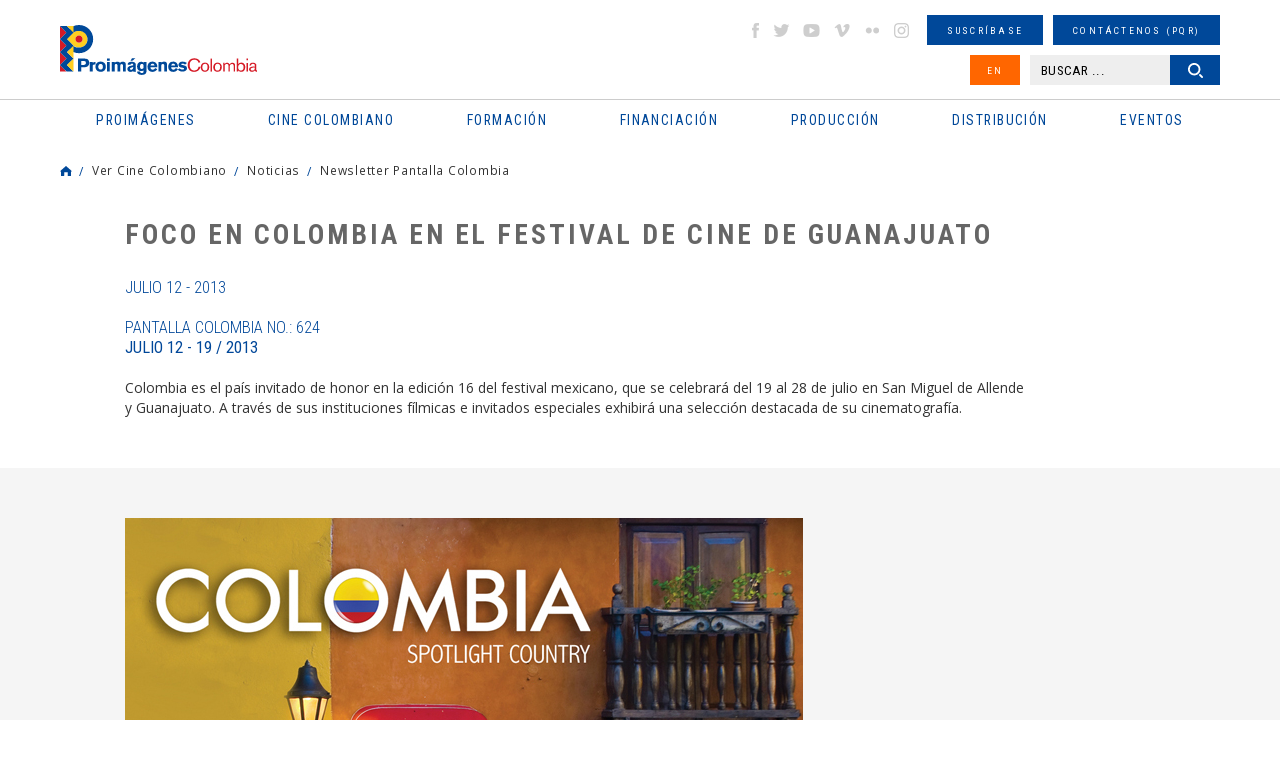

--- FILE ---
content_type: text/html
request_url: https://www.proimagenescolombia.com/secciones/pantalla_colombia/breves_plantilla.php?id_noticia=4997
body_size: 63272
content:
<!DOCTYPE html>
<html lang="es">
<head>
    <meta charset="UTF-8">
    <meta name="viewport" content="width=device-width, initial-scale=1.0, maximum-scale=1.5">
    <title>Ver Cine Colombiano: Noticias | Proimágenes Colombia</title>

		<link rel="apple-touch-icon" sizes="76x76" href="/apple-touch-icon.png">
		<link rel="icon" type="image/png" sizes="32x32" href="/favicon-32x32.png">
		<link rel="icon" type="image/png" sizes="16x16" href="/favicon-16x16.png">
		<link rel="manifest" href="/site.webmanifest">
		<link rel="mask-icon" href="/safari-pinned-tab.svg" color="#5bbad5">
		<meta name="msapplication-TileColor" content="#da532c">
		<meta name="theme-color" content="#ffffff">

    <link rel="stylesheet" href="/css/reset.min.css">
    <link rel="stylesheet" href="/css/slick.css">
    <link rel="stylesheet" href="/css/colorbox.css">
    <link rel="stylesheet" href="/css/jquery-ui.structure.min.css">
    <link rel="stylesheet" href="/css/jplayer.css">
    <link rel="stylesheet" href="/css/styles.css">
    
		<meta property="og:title" content="Ver Cine Colombiano: Noticias | Proimágenes Colombia" />
		<meta property="og:type" content="article" />
		<meta property="og:url" content="https://www.proimagenescolombia.com/vermas/iTvYIkpCAp" />
		<meta property="og:image" content="https://www.proimagenescolombia.com/photos/56883_4997__es_fotografia_big_900_410.jpg" />
		<meta property="og:site_name" content="Ver Cine Colombiano: Noticias | Proimágenes Colombia"/>
		<meta name="title" content="Ver Cine Colombiano: Noticias | Proimágenes Colombia" />
		<meta property="og:description" content="El Fondo Mixto de Promoción Cinematográfica PROIMAGENES COLOMBIA es una entidad sin ánimo de lucro que busca consolidar y solidificar el sector cinematográfico colombiano, convirtiéndose en un escenario privilegiado para la concertación de políticas públicas y sectoriales, y para la articulación de reglas del juego que concreten e impulsen la industria cinematográfica del país.
		PROIMAGENES COLOMBIA promueve el intercambio de tecnologías y recursos humanos, actividades de investigación, formación y coordinador de encuentros, muestras y festivales relacionados con el cine, también desarrolla gestiones para operar en Colombia una Comisión Fílmica (Film Commission) que sirva como un medio de intermediación y facilitación que ponga en contacto a todos los sectores cinematográficos, turístico y otros necesarios con todas aquellas personas que están interesadas en coproducir con el país o filmar en el. " />
		<meta name="description" content="El Fondo Mixto de Promoción Cinematográfica PROIMAGENES COLOMBIA es una entidad sin ánimo de lucro que busca consolidar y solidificar el sector cinematográfico colombiano, convirtiéndose en un escenario privilegiado para la concertación de políticas públicas y sectoriales, y para la articulación de reglas del juego que concreten e impulsen la industria cinematográfica del país.
		PROIMAGENES COLOMBIA promueve el intercambio de tecnologías y recursos humanos, actividades de investigación, formación y coordinador de encuentros, muestras y festivales relacionados con el cine, también desarrolla gestiones para operar en Colombia una Comisión Fílmica (Film Commission) que sirva como un medio de intermediación y facilitación que ponga en contacto a todos los sectores cinematográficos, turístico y otros necesarios con todas aquellas personas que están interesadas en coproducir con el país o filmar en el. " />
    <script src='https://www.google.com/recaptcha/api.js?hl=es'></script>

<script type="application/ld+json">
{
  "@context": "https://schema.org",
  "@type": "Organization",
  "name": "Proimagenes Colombia",
  "url": "https://www.proimagenescolombia.com",
  "image": "https://www.proimagenescolombia.com/images/site/icono.png",
  "logo": "https://www.proimagenescolombia.com/images/site/icono.png",
	"description": "El objeto social de Proimágenes Colombia es fomentar y consolidar la preservación del patrimonio cultural y educativo colombiano de imágenes en movimiento, así como la industria cinematográfica colombiana y los demás medios audiovisuales e impresos que resultan de las nuevas tecnologías.",
  "email": "info@proimagenescolombia.com"
}
</script>

<!-- Google tag (gtag.js) -->
<script async src="https://www.googletagmanager.com/gtag/js?id=G-KXRYLGFMLT"></script>
<script>
	window.dataLayer = window.dataLayer || [];
	function gtag(){
		dataLayer.push(arguments);
	}
	gtag('js', new Date());
	gtag('config', 'G-KXRYLGFMLT');
</script>

</head>
<body>
<!--Main Wrapper-->
<div id="mainWrapper">
<div id="pageLoading"></div>
<!--Page Header-->
<header class="pageHeader">
    <div class="maxW">
        <!--Logo Page-->
        <div class="logoPage">
            <h1>
                <a href="/index.php">
                    <span class="gHidden">Ver Cine Colombiano: Noticias | Proimágenes Colombia</span>
                    <img src="/images/site/logo-proimagenes.svg" alt="Proimágenes Colombia">
                </a>
            </h1>
        </div><!--End Logo Page-->
        <button type="button" id="btnMMenu" class="btnMMenu"><span class="box"><span class="inner"></span></span></button>

        <!--Content Menu-->
        <div class="cMHeader">
            <!--Main Menu-->
            <nav class="mainMenu">
                <h2 class="gHidden">Menu principal</h2>
                <ul>
    <li>
        <a href="#"><span>Proimágenes</span></a>
        <ul>
            <li>
                <a href="#"><span>¿Quiénes somos?</span></a>
                <ul>
										<li><a href="/secciones/proimagenes/proimagenes.php"><span>Proimágenes</span></a></li>
                    <li><a href="/secciones/proimagenes/juntadirectiva.php"><span>Junta Directiva</span></a></li>
                    <li><a href="/secciones/proimagenes/equipo.php"><span>Equipo</span></a></li>
                </ul>
            </li>
            <li>
                <a href="#"><span>FDC Administrador (QUÉ ES)</span></a>
                <ul>
                    <li><a href="/secciones/proimagenes/interna.php?nt=27"><span>Cuota para el Desarrollo</span></a></li>
                    <li><a href="/secciones/proimagenes/interna.php?nt=28"><span>Programas y Plan de Acción</span></a></li>
                </ul>
            </li>
            <li>
                <a href="#"><span>CNACC - Secretaría Técnica</span></a>
                <ul>
                    <li><a href="/secciones/cnacc/miembros.php"><span>Miembros</span></a></li>
										<li><a href="/secciones/proimagenes/interna.php?nt=30"><span>Elecciones</span></a></li>
                    <li><a href="/secciones/cnacc/documentos.php"><span>Actas</span></a></li>
                    <!--<li><a href="#"><span>Comuniquese con CNACC</span></a></li>-->
                </ul>
            </li>
            <li>
                <a href="#"><span>Comisión Fílmica Colombiana</span></a>
                <ul>
                    <li><a href="https://locationcolombia.com/nosotros/#move_nosotros" target="_blank"><span>Servicios</span></a></li>
										                    <li><a href="https://www.proimagenescolombia.com/bajarDoc.php?tl=1&per=1216"><span>Guía de Coproducción</span></a></li>
										
                    <li><a href="/secciones/proimagenes/cfc_miembros.php"><span>Miembros</span></a></li>
                    <li><a href="https://locationcolombia.com/producirencolombia/peliculas/" target="_blank"><span>Películas Rodadas en Colombia</span></a></li>
                </ul>
            </li>
						
							<li>
                <a href="#"><span>Transparencia</span></a>
								<ul><li><a href="/secciones/proimagenes/interna.php?nt=3"><span>Estructura</span></a></li><li><a href="/secciones/proimagenes/interna.php?nt=4"><span>Contratación</span></a></li><li><a href="/secciones/proimagenes/interna.php?nt=5"><span>Funcionamiento</span></a></li><li><a href="/secciones/proimagenes/interna.php?nt=6"><span>Gestión de la Información</span></a></li>
								</ul>
							</li>            <li><a href="/bajarDoc.php?tl=1&per=1654"><span>Manual Identidad Visual</span></a></li>
        </ul>
    </li>
    <li>
        <a href="#"><span class="icomenu ico1">Cine colombiano</span></a>
        <ul>
            <li>
                <a href="#"><span>Películas</span></a>
                <ul>
									<li><a href="/secciones/cine_colombiano/peliculas_colombianas/resultados_peliculas.php?nt=1"><span>Largometrajes</span></a></li><li><a href="/secciones/cine_colombiano/peliculas_colombianas/resultados_peliculas.php?nt=3"><span>Cortometrajes</span></a></li><li><a href="/secciones/cine_colombiano/peliculas_colombianas/resultados_peliculas.php?nt=5"><span>Ficción</span></a></li><li><a href="/secciones/cine_colombiano/peliculas_colombianas/resultados_peliculas.php?nt=2"><span>Documental</span></a></li><li><a href="/secciones/cine_colombiano/peliculas_colombianas/resultados_peliculas.php?nt=6"><span>Animación</span></a></li>                </ul>
            </li>
            <li>
                <a href="#"><span>Noticias</span></a>
                <ul>
										<li><a href="/secciones/pantalla_colombia/archivo.php"><span>Newsletter Pantalla Colombia</span></a></li>
                    <!--<li><a href="https://locationcolombia.com/news/?lang=es" target="_blank"><span>Newsletter Location Colombia</span></a></li>-->
                    <li><a href="/secciones/pantalla_colombia/envio_info.php"><span>Envíenos su Información</span></a></li>
                    <li><a href="/secciones/pantalla_colombia/suscribase.php"><span>Suscríbase</span></a></li>
                </ul>
            </li>
            <li>
                <a href="#"><span>Ver Cine Colombiano</span></a>
                <ul>
                    <li><a href="/secciones/pantalla_colombia/historico_estrenos.php"><span>Cartelera en Colombia</span></a></li>
                    <li><a href="/secciones/pantalla_colombia/historico_estrenos_internacional.php"><span>Cartelera Internacional</span></a></li>
										<li><a href="/secciones/cine_colombiano/peliculas_colombianas/estrenos_dvd.php?nt=1"><span>VOD</span></a></li><li><a href="/secciones/cine_colombiano/peliculas_colombianas/estrenos_dvd.php?nt=2"><span>TV</span></a></li><li><a href="/secciones/cine_colombiano/peliculas_colombianas/estrenos_dvd.php?nt=3"><span>DVD/BLURAY</span></a></li>                </ul>
            </li>
            <li>
                <a href="#"><span>Estadísticas</span></a>
                <ul>
                    <li><a href="/secciones/cine_colombiano/cine_en_cifras/cine_cifras_listado.php"><span>Newsletter Cine en cifras</span></a></li>
                    <li><a href="/visualizaciondatos.php"><span>Visualización de datos</span></a></li>

                    <!--Deshabilitado Ago 08/22<li><a href="/secciones/pantalla_colombia/estadisticas_pc_historico.php"><span>Estadísticas semanales</span></a></li>-->
                    <li><a href="/secciones/centrodoc/estudios.php"><span>Estudios</span></a></li>
										<li><a href="/secciones/proimagenes/interna.php?nt=42"><span>Investigaciones Estímulos FDC</span></a></li>
                </ul>
            </li>
            <li><a href="/secciones/proimagenes/interna.php?nt=8"><span>Normativa</span></a></li>
            <li>
                <a href="#"><span>Personajes</span></a>
                <ul>
                    <li><a href="/secciones/cine_colombiano/perfiles/perfiles.php"><span>Perfiles</span></a></li>
                    <li><a href="https://locationcolombia.com/directorio" target="_blank"><span>Directorio de servicios</span></a></li>
                </ul>
            </li>
            <!--<li><a href="#"><span>Historia / Patrimonio</span></a></li>-->
            <li><a href="/secciones/cine_colombiano/perfiles/directorio.php?nt=90"><span>Agremiaciones</span></a></li>
						<li><a href="https://www.proimagenescolombia.com//temporadacinecolombiano/" target="_blank"><span>Temporada Cine Colombiano</span></a></li>
						<li><a href="/secciones/proimagenes/interna.php?nt=47"><span>Encuentros nacionales de cine</span></a></li>
        </ul>
    </li>
		    <li>
        <a href="#"><span class="icomenu ico2">Formación</span></a>
        <ul>

						<li>
							<a href="#"><span>PROFESIONALIZACI&#211;N FDC</span></a>
							<ul>
								<li><a href="/secciones/proimagenes/interna.php?nt=45"><span>Invitación</span></a></li>
								<li><a href="/secciones/proimagenes/interna.php?nt=46"><span>Generalidades</span></a></li>
								<li><a href="/pdfs/ListaPropuestasRecibidasProfesionalizacion.pdf"><span>Propuestas recibidas</span></a></li>
								<li><a href="/pdfs/ListadeProyectosBeneficiariosdeEstimulosdelFDC2022-Profesionalizacion.pdf"><span>Propuestas beneficiarias</span></a></li>
							</ul>
						</li>


						
						<li><a href="http://formacion.proimagenescolombia.com/index.php"><span>Caja de herramientas</span></a></li>
            <li><a href="/secciones/proimagenes/interna.php?nt=29"><span>Colfuturo</span></a></li>
            <li><a href="/secciones/proimagenes/interna.php?nt=10"><span>Talleres #tengounapelícula</span></a></li>
            <li>
                <a href="#"><span>Educación colombia</span></a>
                <ul>
									<li><a href="/secciones/cine_colombiano/programas_formacion/programas_formacion.php?nt=2"><span>Programas universitarios</span></a></li><li><a href="/secciones/cine_colombiano/programas_formacion/programas_formacion.php?nt=8"><span>Programas Técnicos</span></a></li><li><a href="/secciones/cine_colombiano/programas_formacion/programas_formacion.php?nt=3"><span>Posgrados / Maestrías</span></a></li><li><a href="/secciones/cine_colombiano/programas_formacion/programas_formacion.php?nt=9"><span>Diplomados</span></a></li><li><a href="/secciones/cine_colombiano/programas_formacion/programas_formacion.php?nt=4"><span>Otros</span></a></li>                </ul>
            </li>
            <!--<li><a href="#"><span>Herramientas</span></a></li>-->
        </ul>
    </li>
    <li>
        <a href="#"><span class="icomenu ico3">Financiación</span></a>
        <ul>
												<li>
							<a href="#"><span>RELATOS EN SERIE</span></a>
							<ul>
								<li><a href="https://www.proimagenescolombia.com/relatos/index.php"><span>Invitaci&#243;n</span></a></li>
								<li><a href="https://www.proimagenescolombia.com/relatos/index.php?mode=generalidades"><span>Generalidades</span></a></li>
								<li><a href="https://www.proimagenescolombia.com/relatos/index.php?mode=preguntas"><span>Preguntas frecuentes</span></a></li>
								<li><a href="https://www.proimagenescolombia.com/relatos/archivos_2024/RES_2024_LISTA_DE_PROYECTOS_ACEPTADOS.pdf"><span>LISTA DE PROYECTOS ACEPTADOS 2024</span></a></li>
																	<li><a href="https://www.proimagenescolombia.com/relatos/archivos_2024/RES_2024_LISTA_DE_PROYECTOS_GANADORES.pdf"><span>LISTA DE PROYECTOS GANADORES</span></a></li>
															</ul>
						</li>
						
            <li>
                <a href="#"><span>Convocatorias FDC</span></a>
                <ul>
                    <li><a href="/secciones/proimagenes/interna.php?nt=13"><span>Convocatorias FDC 2025</span></a></li>
										<li><a href="/secciones/proimagenes/interna.php?nt=12"><span>Herramientas Acreditación de Gastos</span></a></li>
										<li><a href="/secciones/proimagenes/interna.php?nt=35"><span>Manual de Imagen</span></a></li>
                    <li><a href="/secciones/convocatorias/convocatorias.php?est=1"><span>Años anteriores</span></a></li>


									<!--
                    <li><a href="/secciones/proimagenes/interna.php?nt=13"><span>Convocatorias FDC 2025</span></a></li>
                    <li><a href="/secciones/convocatorias/convocatorias.php?est=1"><span>Estímulos por concurso</span></a></li>
                    <li><a href="/secciones/convocatorias/convocatorias.php?est=2"><span>Estímulos automáticos</span></a></li>
                   <li><a href="/secciones/proimagenes/interna.php?nt=16"><span>Años Anteriores</span></a></li>-->

                </ul>
            </li>
            <li>
                <a href="#"><span>INCENTIVOS LEY 1556</span></a>
                <ul>
                    <li><a href="https://locationcolombia.com/incentivos/#move_ley" target="_blank"><span>FONDO FÍLMICO COLOMBIA / CINA</span></a></li>
                </ul>
            </li>
            <li><a href="/secciones/cine_colombiano/fondos/fondos.php?tipo=nal"><span>Otros Fondos Nacionales</span></a></li>
            <li><a href="/secciones/cine_colombiano/fondos/fondos.php?tipo=int"><span>Fondos internacionales</span></a></li>
            <li>
                <a href="#"><span>Acuerdos coproducción</span></a>
                <ul>
                    <li><a href="/secciones/cine_colombiano/fondos/acuerdos.php"><span>Cartillas de coproducción</span></a></li>
                </ul>
            </li>
						<!--
            <li>
                <a href="#"><span>Inversionistas y Donantes</span></a>
                <ul>
                    <li><a href="/secciones/proimagenes/interna.php?nt=23"><span>Ley de Cine - Ley 814</span></a></li>
                </ul>
            </li>
            -->
        </ul>
    </li>
    <li>
        <a href="#"><span class="icomenu ico4">Producción</span></a>
        <ul>
            <li>
								<a href="https://www.proimagenescolombia.com//bajarDoc.php?tl=1&per=1690"><span>Guía de Coproducción</span></a>

								            </li>
            <li>
                <a href="#"><span>Procedimientos y Permisos</span></a>
                <ul>
                    <li><a href="https://locationcolombia.com/procedimientos/#move_permisos" target="_blank"><span>Permisos</span></a></li>
                    <li><a href="https://locationcolombia.com/procedimientos/#move_visas>" target="_blank"><span>Visas</span></a></li>
                    <li><a href="https://locationcolombia.com/procedimientos/#move_aduanas" target="_blank"><span>Aduana</span></a></li>
                    <!--<li><a href="http://locationcolombia.com/guia-de-produccion/procedimientos-y-permisos/impuestos/?lang=es" target="_blank"><span>Impuestos</span></a></li>
                    <li><a href="http://locationcolombia.com/guia-de-produccion/procedimientos-y-permisos/contratacion-de-personal/?lang=es" target="_blank"><span>Contratación personal</span></a></li>-->
                    <li><a href="https://locationcolombia.com/documentos" target="_blank"><span>Seguros</span></a></li>
                </ul>
            </li>
            <li><a href="https://locationcolombia.com/directorio" target="_blank"><span>Directorio de servicios</span></a></li>
            <li><a href="https://locationcolombia.com/locaciones" target="_blank"><span>Locaciones</span></a></li>
						<li><a href="/secciones/cine_colombiano/fondos/fondos.php?tipo=int"><span>Fondos internacionales</span></a></li>
            <li>
                <a href="#"><span>Acuerdos coproducción</span></a>
                <ul>
                    <li><a href="/secciones/cine_colombiano/fondos/acuerdos.php"><span>Cartillas de coproducción</span></a></li>
                </ul>
            </li>
        </ul>
    </li>
    <li>
        <a href="#"><span class="icomenu ico5">Distribución</span></a>
        <ul>
				<!--
            <li>
                <a href="#"><span>Directorio</span></a>
                <ul>
                    <li><a href="/secciones/cine_colombiano/perfiles/directorio.php?nt=7"><span>Distribuidores</span></a></li>
                    <li><a href="/secciones/cine_colombiano/perfiles/directorio.php?nt=91"><span>Exhibidores</span></a></li>
                    <li><a href="/secciones/cine_colombiano/perfiles/directorio.php?nt=85"><span>Agentes de venta</span></a></li>
                </ul>
            </li>-->
<!--            <li><a href="#"><span>Guía de Distribución</span></a></li>
            <li><a href="/secciones/proimagenes/interna.php?nt=25"><span>Estadísticas</span></a></li>-->
 		        <li><a href="/secciones/cine_colombiano/peliculas_colombianas/resultados_peliculas.php?nt=1"><span>Ver cine Colombiano</span></a></li>
            <li><a href="/secciones/pantalla_colombia/historico_estrenos.php"><span>Cartelera en Colombia</span></a></li>
            <li><a href="https://films.proimagenescolombia.com/#/menu" target="_blank"><span>Catálogo de Promoción</span></a></li>
						<li><a href="/secciones/proimagenes/interna.php?nt=31"><span>CONVOCATORIA CORTOS EN SALAS</span></a></li>
            <li><a href="/catalogo_cortos"><span>REFRESH - Cat&#225;logo de cortos Colombianos</span></a></li>
 						<li><a href="/secciones/proimagenes/interna.php?nt=40"><span>#Volvemosalcine</span></a></li>
 			</ul>
    </li>
    <li>
        <a href="#"><span class="icomenu ico6">Eventos</span></a>
        <ul>
            <li><a href="http://www.bogotamarket.com" target="_blank"><span>BAM</span></a></li>
            <!--<li><a href="/secciones/eventos/eventos.php?tipo=pres_col"><span>Promoción Internacional</span></a></li>-->
						<li><a href="/internationalpromotion"><span>Promoción Internacional</span></a></li>

            <li>
                <a href="#"><span>Festivales y muestras</span></a>
                <ul>
                    <li><a href="/secciones/eventos/eventos.php?tipo=1"><span>En Colombia</span></a></li>
                    <li><a href="/secciones/eventos/eventos.php?tipo=3"><span>Cine Colombiano en el exterior</span></a></li>
                    <li><a href="/secciones/eventos/eventos.php?tipo=2"><span>Internacionales</span></a></li>
                </ul>
            </li>
        </ul>
    </li>
</ul>
            </nav><!--End Main Menu-->

            <!--Extra Menu-->
            <div class="extraMH">
                <ul>
                    <li><!--Social Networks-->
<ul class="gSocialN">
    <li><a href="http://www.facebook.com/proimagenescolombia" target="_blank" class="icoS facebook">facebook</a></li>
    <li><a href="https://twitter.com/#!/Proimagenes" target="_blank" class="icoS twitter">twitter</a></li>
    <li><a href="http://www.youtube.com/user/Proimagenes" target="_blank" class="icoS youtube">youtube</a></li>
    <li><a href="http://vimeo.com/user10769673" target="_blank" class="icoS vimeo">vimeo</a></li>
    <li><a href="http://www.flickr.com/photos/75920398@N05" target="_blank" class="icoS flickr">flickr</a></li>
    <li><a href="https://www.instagram.com/proimagenescolombia" target="_blank" class="icoS insta">instagram</a></li>
</ul><!--End Social Networks-->
</li>
                    <li><a href="/secciones/pantalla_colombia/suscribase.php" class="gBtn small"><span>Suscríbase</span></a></li>
                    <li><a href="/secciones/buzon/buzon.php" class="gBtn small"><span>Contáctenos (PQR)</span></a></li>
                    <li>
                    <a href="/secciones/pantalla_colombia/listado_noticias.php" class="gBtn small bg2 btnIdi"><span>EN</span></a>                    </li>
                    <li class="dblock"><!--Search Header-->
<!--<li><a href="#" class="gBtn small"><span>B�squeda avanzada</span></a></li>-->
<div class="searchHead">
    <form name="busq_general_dos" id="busq_general_dos" action="/secciones/buscador/buscador_general_resultado.php" method="get">
        <p>
            <input type="text" placeholder="BUSCAR ..." class="txtSearch" name="buscar">
            <button type="submit" class="gBtn small btnSearch"><span>Buscar</span></button>
        </p>
    </form>
</div><!--End Search Header-->
</li>
                </ul>
            </div><!--End Extra Menu-->
        </div><!--End Content Menus-->
    </div>
</header><!--End Page Header-->

<section class="gMSection gIntern">
    <div class="maxW">
			<!--Breadcrumbs-->
<div class="gBreadC">
    <ul>
        <li><a href="https://www.proimagenescolombia.com/" class="icoHome">Home</a></li>
        <li><a href="#">Ver Cine Colombiano</a></li><li><a href="#">Noticias</a></li><li><a href="#">Newsletter Pantalla Colombia</a></li>    </ul>
</div><!--End Breadcrumbs-->
    

        <div class="contIntern">
            <div class="gContent">
                                <h2 class="gTitle">Foco en Colombia en el Festival de Cine de Guanajuato</h2>
                <time datetime="2013-07-12" class="noteBlue">julio 12 - 2013</time>
                <a href="/secciones/pantalla_colombia/pantalla_colombia_plantilla.php?id_pantalla=340" class="noteBlue">Pantalla Colombia No.: 624 <br><strong>julio 12 - 19 / 2013</strong></a>
                <p>Colombia es el país invitado de honor en la edición 16 del festival mexicano, que se celebrará del 19 al 28 de julio en San Miguel de Allende y Guanajuato. A través de sus instituciones fílmicas e invitados especiales exhibirá una selección destacada de su cinematografía.</p>
            </div>
        </div>
    </div>
    
    <!--Extra-->
    <div class="sectExtra s2">
        <div class="maxW">
            <div class="contExt">
                <div class="gContent">
                    <img src="https://www.proimagenescolombia.com/photos/56883_4997__es_fotografia_big_900_410.jpg" alt="foco_colombia.jpg" />
                    <p>
										En su d&eacute;cimo sexta edici&oacute;n, el Festival Internacional de Cine de Guanajuato -GIFF- trae como pa&iacute;s invitado especial a Colombia, que trav&eacute;s de sus enviados especiales, dentro de los que se encuentran&nbsp;<a href="http://www.proimagenescolombia.com/secciones/cine_colombiano/perfiles/perfil_persona.php?id_perfil=3694">Jos&eacute; Antonio Dorado Z&uacute;&ntilde;iga</a>,&nbsp;<a href="http://www.proimagenescolombia.com/secciones/cine_colombiano/perfiles/perfil_persona.php?id_perfil=3661">Andr&eacute;s Baiz</a>, Floralba Achicanoy,&nbsp;<a href="http://www.proimagenescolombia.com/secciones/cine_colombiano/perfiles/perfil_persona.php?id_perfil=3615">Ciro Guerra</a>, <a href="http://www.proimagenescolombia.com/secciones/cine_colombiano/perfiles/perfil_persona.php?id_perfil=3801">Carlos Moreno</a>, <a href="http://www.proimagenescolombia.com/secciones/cine_colombiano/perfiles/perfil_persona.php?id_perfil=3794">Diego F. Ram&iacute;rez</a>, y&nbsp;<a href="http://www.proimagenescolombia.com/secciones/cine_colombiano/perfiles/perfil_persona.php?id_perfil=3916">Juan Andr&eacute;s Arango</a>&nbsp;ofrecer&aacute; conferencias, talleres, y una muestra que comprende 45 producciones. &ldquo;<em>Esta muestra ser&aacute; polifac&eacute;tica y se apreciar&aacute; parte de nuestra historia, permitiendo disfrutar la evoluci&oacute;n de nuestra cinematograf&iacute;a</em>&quot;, coment&oacute; Sergio Escobar, director de Proexport Colombia.<br />
&nbsp;<br />
El objetivo del festival, adem&aacute;s de la promoci&oacute;n y difusi&oacute;n del cine de M&eacute;xico y el resto del mundo, es consolidar la industria cinematogr&aacute;fica a trav&eacute;s de mecanismos que faciliten la producci&oacute;n. El GIFF ha colaborado estrechamente con diversas instituciones cinematogr&aacute;ficas reconocidas en todo el mundo y las cuales han estado presentes en ediciones anteriores, como son el Festival de Cannes y Festival Internacional Corte M&eacute;trage &agrave; Clermont-Ferrand, entre otros. Durante los &uacute;ltimos quince a&ntilde;os, el GIFF se ha consolidado como la plataforma m&aacute;s importante para los cineastas j&oacute;venes, reuniendo a importantes personalidades del gremio cinematogr&aacute;fico en Am&eacute;rica Latina.<br />
&nbsp;<br />
La selecci&oacute;n de pel&iacute;culas colombianas ser&aacute; inaugurada por el documental colombiano&nbsp;<b><a href="http://www.proimagenescolombia.com/secciones/cine_colombiano/peliculas_colombianas/pelicula_plantilla.php?id_pelicula=1817">Apaporis, secretos de la selva</a></b>&nbsp;de&nbsp;<a href="http://www.proimagenescolombia.com/secciones/cine_colombiano/perfiles/perfil_persona.php?id_perfil=3694">Jos&eacute; Antonio Dorado Z&uacute;&ntilde;iga</a>&nbsp;(2012) y el largometraje&nbsp;<b><a href="http://www.proimagenescolombia.com/secciones/cine_colombiano/peliculas_colombianas/pelicula_plantilla.php?id_pelicula=2045">Roa</a></b>&nbsp;de&nbsp;<a href="http://www.proimagenescolombia.com/secciones/cine_colombiano/perfiles/perfil_persona.php?id_perfil=3661">Andr&eacute;s Baiz</a>&nbsp;(2013). <b><a href="http://www.proimagenescolombia.com/secciones/cine_colombiano/peliculas_colombianas/pelicula_plantilla.php?id_pelicula=204">Rodrigo D no futuro</a></b>&nbsp;de&nbsp;<a href="http://www.proimagenescolombia.com/secciones/cine_colombiano/perfiles/perfil_persona.php?id_perfil=3698">Victor Gaviria</a>&nbsp;(1990) y <b><a href="http://www.proimagenescolombia.com/secciones/cine_colombiano/peliculas_colombianas/pelicula_plantilla.php?id_pelicula=1904">Garras de oro</a></b> de P.P. Jambrina (1927) compondr&aacute;n la secci&oacute;n Cl&aacute;sicos del Cine Colombiano.<br />
&nbsp;<br />
Tambi&eacute;n se presentar&aacute; una selecci&oacute;n de 12 producciones contempor&aacute;neas, que son:&nbsp;<b><a href="http://www.proimagenescolombia.com/secciones/cine_colombiano/peliculas_colombianas/pelicula_plantilla.php?id_pelicula=2018">Choc&oacute;</a></b>&nbsp;de&nbsp;<a href="http://www.proimagenescolombia.com/secciones/cine_colombiano/perfiles/perfil_persona.php?id_perfil=3791">Jhonny Hendrix Hinestroza</a>&nbsp;(2012),&nbsp;<b><a href="http://www.proimagenescolombia.com/secciones/cine_colombiano/peliculas_colombianas/pelicula_plantilla.php?id_pelicula=1987">Porfirio</a></b>&nbsp;de&nbsp;<a href="http://www.proimagenescolombia.com/secciones/cine_colombiano/perfiles/perfil_persona.php?id_perfil=3912">Alejandro Landes</a>&nbsp;(2011),&nbsp;<b><a href="http://www.proimagenescolombia.com/secciones/cine_colombiano/peliculas_colombianas/pelicula_plantilla.php?id_pelicula=1758">Los viajes del viento</a></b>&nbsp;de&nbsp;<a href="http://www.proimagenescolombia.com/secciones/cine_colombiano/perfiles/perfil_persona.php?id_perfil=3615">Ciro Guerra</a>&nbsp;(2009),&nbsp;<b><a href="http://www.proimagenescolombia.com/secciones/cine_colombiano/peliculas_colombianas/pelicula_plantilla.php?id_pelicula=1967">La sirga</a></b>&nbsp;de&nbsp;<a href="http://www.proimagenescolombia.com/secciones/cine_colombiano/perfiles/perfil_persona.php?id_perfil=3922">William Vega</a>&nbsp;(2012),&nbsp;<b><a href="http://www.proimagenescolombia.com/secciones/cine_colombiano/peliculas_colombianas/pelicula_plantilla.php?id_pelicula=1988">Todos tus muertos</a></b>&nbsp;de&nbsp;<a href="http://www.proimagenescolombia.com/secciones/cine_colombiano/perfiles/perfil_persona.php?id_perfil=3801">Carlos Moreno</a>&nbsp;(2011),&nbsp;<b><a href="http://www.proimagenescolombia.com/secciones/cine_colombiano/peliculas_colombianas/pelicula_plantilla.php?id_pelicula=1759">Garc&iacute;a</a></b>&nbsp;de&nbsp;<a href="http://www.proimagenescolombia.com/secciones/cine_colombiano/perfiles/perfil_persona.php?id_perfil=3883">Jos&eacute; Luis Rugeles</a>&nbsp;(2010),&nbsp;<b><a href="http://www.proimagenescolombia.com/secciones/cine_colombiano/peliculas_colombianas/pelicula_plantilla.php?id_pelicula=2006">El p&aacute;ramo</a></b>&nbsp;de&nbsp;<a href="http://www.proimagenescolombia.com/secciones/cine_colombiano/perfiles/perfil_persona.php?id_perfil=3906">Jaime Osorio M&aacute;rquez</a>&nbsp;(2011),&nbsp;<b><a href="http://www.proimagenescolombia.com/secciones/cine_colombiano/peliculas_colombianas/pelicula_plantilla.php?id_pelicula=2015">La Playa D.C.</a></b>&nbsp;de&nbsp;<a href="http://www.proimagenescolombia.com/secciones/cine_colombiano/perfiles/perfil_persona.php?id_perfil=3916">Juan Andr&eacute;s Arango</a>&nbsp;(2012),&nbsp;<b><a href="http://www.proimagenescolombia.com/secciones/cine_colombiano/peliculas_colombianas/pelicula_plantilla.php?id_pelicula=1757">El vuelco del cangrejo</a></b>&nbsp;de&nbsp;<a href="http://www.proimagenescolombia.com/secciones/cine_colombiano/perfiles/perfil_persona.php?id_perfil=3859">Oscar Ru&iacute;z Navia</a>&nbsp;(2009) y&nbsp;<b><a href="http://www.proimagenescolombia.com/secciones/cine_colombiano/peliculas_colombianas/pelicula_plantilla.php?id_pelicula=1762">La sociedad del sem&aacute;foro</a></b>&nbsp;de&nbsp;<a href="http://www.proimagenescolombia.com/secciones/cine_colombiano/perfiles/perfil_persona.php?id_perfil=3611">Rub&eacute;n Mendoza</a>&nbsp;(2009). En la misma categor&iacute;a se encuentran los documentales:&nbsp;<b><a href="http://www.proimagenescolombia.com/secciones/cine_colombiano/peliculas_colombianas/pelicula_plantilla.php?id_pelicula=1979">Beatriz gonz&aacute;lez &iquest;por qu&eacute; lloras si ya re&iacute;?</a></b>&nbsp;de&nbsp;<a href="http://www.proimagenescolombia.com/secciones/cine_colombiano/perfiles/perfil_persona.php?id_perfil=3638">Diego Garc&iacute;a Moreno</a>&nbsp;(2011), y&nbsp;<b><a href="http://www.proimagenescolombia.com/secciones/cine_colombiano/peliculas_colombianas/pelicula_plantilla.php?id_pelicula=1890">Un tigre de papel</a></b>&nbsp;de&nbsp;<a href="http://www.proimagenescolombia.com/secciones/cine_colombiano/perfiles/perfil_persona.php?id_perfil=3685">Luis Ospina</a>&nbsp;(2007). Otra de las secciones del festival, presentar&aacute; bajo el t&iacute;tulo &quot;Cine colombiano entre muertos&quot;, las producciones&nbsp;<b><a href="http://www.proimagenescolombia.com/secciones/cine_colombiano/peliculas_colombianas/pelicula_plantilla.php?id_pelicula=1563">Satan&aacute;s</a></b>&nbsp;(2007) y&nbsp;<b><a href="http://www.proimagenescolombia.com/secciones/cine_colombiano/peliculas_colombianas/pelicula_plantilla.php?id_pelicula=2011">La cara oculta</a></b>&nbsp;(2011) de&nbsp;<a href="http://www.proimagenescolombia.com/secciones/cine_colombiano/perfiles/perfil_persona.php?id_perfil=3661">Andr&eacute;s Baiz</a>.<br />
&nbsp;<br />
El cortometraje colombiano estar&aacute; presente bajo el sello de BOGOSHORTS world tour, que realiz&oacute; una curadur&iacute;a especialmente dedicada para el festival compuesta por cuatro programas. &quot;Los Mejores Cortos Colombianos&quot;, donde se encuentran 10 producciones: <strong>Minuto</strong> <strong>200</strong> de&nbsp;<a href="http://www.proimagenescolombia.com/secciones/cine_colombiano/perfiles/perfil_persona.php?id_perfil=3614">Frank Benitez</a>&nbsp;(2011), <strong>El coraz&oacute;n de la mancha</strong> de&nbsp;<a href="http://www.proimagenescolombia.com/secciones/cine_colombiano/perfiles/perfil_persona.php?id_perfil=3611">Rub&eacute;n Mendoza</a>&nbsp;(2009),&nbsp;<b><a href="http://www.proimagenescolombia.com/secciones/cine_colombiano/peliculas_colombianas/pelicula_plantilla.php?id_pelicula=1930">El drag&oacute;n de comodo</a></b><strong>&nbsp;</strong>de&nbsp;<a href="http://www.proimagenescolombia.com/secciones/cine_colombiano/perfiles/perfil_persona.php?id_perfil=3883">Jos&eacute; Luis Rugeles</a>&nbsp;(2007), <strong>Los retratos</strong> de Iv&aacute;n D. Gaona (2012), <strong>Simiente</strong> de&nbsp;<a href="http://www.proimagenescolombia.com/secciones/cine_colombiano/perfiles/perfil_persona.php?id_perfil=3922">William Vega</a>&nbsp;(2011),&nbsp;<b><a href="http://www.proimagenescolombia.com/secciones/cine_colombiano/peliculas_colombianas/pelicula_plantilla.php?id_pelicula=1792">Rojo red</a></b>&nbsp;de&nbsp;<a href="http://www.proimagenescolombia.com/secciones/cine_colombiano/perfiles/perfil_persona.php?id_perfil=3855">Juan Manuel Betancourt</a>&nbsp;(2008),&nbsp;<b><a href="http://www.proimagenescolombia.com/secciones/cine_colombiano/peliculas_colombianas/pelicula_plantilla.php?id_pelicula=1499">Marina, la esposa del pescador</a></b>&nbsp;de&nbsp;<a href="http://www.proimagenescolombia.com/secciones/cine_colombiano/perfiles/perfil_persona.php?id_perfil=3643">Carlos Hern&aacute;ndez</a>&nbsp;(2009), <strong>Salom&eacute;</strong> de Laura Mora (2011), <strong>Los asesinos</strong> de Rodrigo Dimat&eacute; (2012) y <b><a href="http://www.proimagenescolombia.com/secciones/cine_colombiano/peliculas_colombianas/pelicula_plantilla.php?id_pelicula=1926">Como todo el mundo</a></b>&nbsp;de Franco Lolli (2009).<br />
<br />
En dos programas compuestos por 12 producciones se presentar&aacute; la muestra Cine Colombiano pa&rsquo; Pelaos:&nbsp;<b><a href="http://www.proimagenescolombia.com/secciones/cine_colombiano/peliculas_colombianas/pelicula_plantilla.php?id_pelicula=1434">La escalera</a></b>&nbsp;de&nbsp;<a href="http://www.proimagenescolombia.com/secciones/cine_colombiano/perfiles/perfil_persona.php?id_perfil=3608">Andr&eacute;s Barrientos</a>&nbsp;(2005),&nbsp;<b><a href="http://www.proimagenescolombia.com/secciones/cine_colombiano/peliculas_colombianas/pelicula_plantilla.php?id_pelicula=1268">Vivienda multifamiliar</a></b><strong>&nbsp;</strong>de&nbsp;<a href="http://www.proimagenescolombia.com/secciones/cine_colombiano/perfiles/perfil_persona.php?id_perfil=3625">Andr&eacute;s Forero</a>&nbsp;(2006), <strong>El mercader de los sue&ntilde;os</strong> de Roberto P&eacute;rez y Martha Trillos (2009),&nbsp;<b><a href="http://www.proimagenescolombia.com/secciones/cine_colombiano/peliculas_colombianas/pelicula_plantilla.php?id_pelicula=1956">Mocos</a></b>&nbsp;de Pavel Andr&eacute;s Molano Rinc&oacute;n (2010) y <strong>La tarea</strong> de Bibiana M&aacute;rquez (2010); <strong>El almuerzo</strong> de Julio Hern&aacute;n Contreras (2010), <strong>Mariposa nocturna </strong>de Diana S&aacute;nchez (2009), <strong>Yo me llamo Marian </strong>de Ana Mar&iacute;a Caro (2009), <strong>Dr. W lucha de titanes </strong>de Muyi Neira (2010), <strong>Justina, un corto suspensivo </strong>de Camilo Jim&eacute;nez y Juan Camilo Fonnegra (2009), <strong>Entre el coraz&oacute;n y la tierra</strong> de Sergio mej&iacute;a (2009), y <strong>Una de espantos</strong> de Andr&eacute;s Felipe Zuluaga (2007).<br />
&nbsp;<br />
Para cerrar la muestra colombiana de BOGOSHORTS world tour,&nbsp; estar&aacute; Locura colombiana de la media noche, donde se proyectar&aacute;n las producciones <strong>Tijereto</strong> de Camila Jim&eacute;nez Villa (2011),&nbsp;<b><a href="http://www.proimagenescolombia.com/secciones/cine_colombiano/peliculas_colombianas/pelicula_plantilla.php?id_pelicula=1799">Sin decir nada</a></b>&nbsp;de Diana Montenegro (2007),&nbsp;<b><a href="http://www.proimagenescolombia.com/secciones/cine_colombiano/peliculas_colombianas/pelicula_plantilla.php?id_pelicula=1965">El elefante rojo</a></b><strong>&nbsp;</strong>de Ana Mar&iacute;a Hermida (2009) y <strong>Tango nocturno </strong>de Carlos V&aacute;squez (2009).<br />
&nbsp;<br />
Dentro de la programaci&oacute;n tambi&eacute;n habr&aacute; una serie de conciertos y presentaciones especiales para todo tipo de p&uacute;blico. Se podr&aacute; disfrutar de la m&uacute;sica y el ritmo de la Orquesta Sinf&oacute;nica Salsera Juvenil de Cali; de la agrupaci&oacute;n Pat&eacute; de Fua; del m&uacute;sico Jeffrey Mpondo quien ha colaborado en la grabaci&oacute;n de soundtracks para pel&iacute;culas de Walt Disney; los DJ&rsquo;s espa&ntilde;oles Pig &amp; Dan y de los mexicanos M&eacute;trika y Balzazar &amp; Sordo; entre otros.<br />
<br />
Para mayor informaci&oacute;n se puede consultar la p&aacute;gina del festival <a href="http://www.giff.mx">www.giff.mx</a>. 										</p>
                                    </div>
            </div>
        </div>
    </div><!--End Extra-->

    <!--Extra-->
    <section class="sectExtra">
        <div class="maxW">

            <h3 class="gTitle c2 ntt">Más noticias</h3>
            <div class="listNews">
                            <article class="itemNews">
                    <figure class="gImg">
                        <a href="/secciones/pantalla_colombia/breves_plantilla.php?id_noticia=4996">
													<img src="https://www.proimagenescolombia.com/photos/56883_4996__es_fotografia_501_236.jpg" alt="rolling.jpg">                        </a>
                    </figure>
                    <div class="gDesc">
                        <h3><a href="/secciones/pantalla_colombia/breves_plantilla.php?id_noticia=4996">Se estrena De Rolling por Colombia </a></h3>
                        <time class="time" datetime="2013-07-12">julio 12 - 2013</time>
                        <div class="desc">El 19 de julio llegará a las salas de cine colombianas la nueva producción de Harold Trompetero, una comedia protagonizada por el humorista Andrés López (La pelota de Letras), Jimmy Vásquez y Natalia Durán </div>
                    </div>
                </article>
                            <article class="itemNews">
                    <figure class="gImg">
                        <a href="/secciones/pantalla_colombia/breves_plantilla.php?id_noticia=5007">
													<img src="https://www.proimagenescolombia.com/photos/56883_5007__es_fotografia_501_236.jpg" alt="bam_2013.jpg">                        </a>
                    </figure>
                    <div class="gDesc">
                        <h3><a href="/secciones/pantalla_colombia/breves_plantilla.php?id_noticia=5007">Cierra con éxito la cuarta edición del BAM</a></h3>
                        <time class="time" datetime="2013-07-12">julio 12 - 2013</time>
                        <div class="desc">Del 08 al 12 de julio se realizó el Bogotá Audiovisual Market  BAM, consolidándose como una de las citas más importantes en América Latina </div>
                    </div>
                </article>
                        </div>

        </div>
    </section><!--End Extra-->

</section>
    <!--Site Map-->
<div id="contSiteMap" class="contSiteMap">
    <div class="maxW">
        <nav class="siteMap">
            <h2 class="gTitle c2 toggleDiv" data-id="#contSiteMap"><span class="icoTG"></span>Mapa del sitio</h2>
            <ul>
    <li>
        <a href="#"><span>Proimágenes</span></a>
        <ul>
            <li>
                <a href="#"><span>¿Quiénes somos?</span></a>
                <ul>
										<li><a href="/secciones/proimagenes/proimagenes.php"><span>Proimágenes</span></a></li>
                    <li><a href="/secciones/proimagenes/juntadirectiva.php"><span>Junta Directiva</span></a></li>
                    <li><a href="/secciones/proimagenes/equipo.php"><span>Equipo</span></a></li>
                </ul>
            </li>
            <li>
                <a href="#"><span>FDC Administrador (QUÉ ES)</span></a>
                <ul>
                    <li><a href="/secciones/proimagenes/interna.php?nt=27"><span>Cuota para el Desarrollo</span></a></li>
                    <li><a href="/secciones/proimagenes/interna.php?nt=28"><span>Programas y Plan de Acción</span></a></li>
                </ul>
            </li>
            <li>
                <a href="#"><span>CNACC - Secretaría Técnica</span></a>
                <ul>
                    <li><a href="/secciones/cnacc/miembros.php"><span>Miembros</span></a></li>
										<li><a href="/secciones/proimagenes/interna.php?nt=30"><span>Elecciones</span></a></li>
                    <li><a href="/secciones/cnacc/documentos.php"><span>Actas</span></a></li>
                    <!--<li><a href="#"><span>Comuniquese con CNACC</span></a></li>-->
                </ul>
            </li>
            <li>
                <a href="#"><span>Comisión Fílmica Colombiana</span></a>
                <ul>
                    <li><a href="https://locationcolombia.com/nosotros/#move_nosotros" target="_blank"><span>Servicios</span></a></li>
										                    <li><a href="https://www.proimagenescolombia.com/bajarDoc.php?tl=1&per=1216"><span>Guía de Coproducción</span></a></li>
										
                    <li><a href="/secciones/proimagenes/cfc_miembros.php"><span>Miembros</span></a></li>
                    <li><a href="https://locationcolombia.com/producirencolombia/peliculas/" target="_blank"><span>Películas Rodadas en Colombia</span></a></li>
                </ul>
            </li>
						
							<li>
                <a href="#"><span>Transparencia</span></a>
								<ul><li><a href="/secciones/proimagenes/interna.php?nt=3"><span>Estructura</span></a></li><li><a href="/secciones/proimagenes/interna.php?nt=4"><span>Contratación</span></a></li><li><a href="/secciones/proimagenes/interna.php?nt=5"><span>Funcionamiento</span></a></li><li><a href="/secciones/proimagenes/interna.php?nt=6"><span>Gestión de la Información</span></a></li>
								</ul>
							</li>            <li><a href="/bajarDoc.php?tl=1&per=1654"><span>Manual Identidad Visual</span></a></li>
        </ul>
    </li>
    <li>
        <a href="#"><span class="icomenu ico1">Cine colombiano</span></a>
        <ul>
            <li>
                <a href="#"><span>Películas</span></a>
                <ul>
									<li><a href="/secciones/cine_colombiano/peliculas_colombianas/resultados_peliculas.php?nt=1"><span>Largometrajes</span></a></li><li><a href="/secciones/cine_colombiano/peliculas_colombianas/resultados_peliculas.php?nt=3"><span>Cortometrajes</span></a></li><li><a href="/secciones/cine_colombiano/peliculas_colombianas/resultados_peliculas.php?nt=5"><span>Ficción</span></a></li><li><a href="/secciones/cine_colombiano/peliculas_colombianas/resultados_peliculas.php?nt=2"><span>Documental</span></a></li><li><a href="/secciones/cine_colombiano/peliculas_colombianas/resultados_peliculas.php?nt=6"><span>Animación</span></a></li>                </ul>
            </li>
            <li>
                <a href="#"><span>Noticias</span></a>
                <ul>
										<li><a href="/secciones/pantalla_colombia/archivo.php"><span>Newsletter Pantalla Colombia</span></a></li>
                    <!--<li><a href="https://locationcolombia.com/news/?lang=es" target="_blank"><span>Newsletter Location Colombia</span></a></li>-->
                    <li><a href="/secciones/pantalla_colombia/envio_info.php"><span>Envíenos su Información</span></a></li>
                    <li><a href="/secciones/pantalla_colombia/suscribase.php"><span>Suscríbase</span></a></li>
                </ul>
            </li>
            <li>
                <a href="#"><span>Ver Cine Colombiano</span></a>
                <ul>
                    <li><a href="/secciones/pantalla_colombia/historico_estrenos.php"><span>Cartelera en Colombia</span></a></li>
                    <li><a href="/secciones/pantalla_colombia/historico_estrenos_internacional.php"><span>Cartelera Internacional</span></a></li>
										<li><a href="/secciones/cine_colombiano/peliculas_colombianas/estrenos_dvd.php?nt=1"><span>VOD</span></a></li><li><a href="/secciones/cine_colombiano/peliculas_colombianas/estrenos_dvd.php?nt=2"><span>TV</span></a></li><li><a href="/secciones/cine_colombiano/peliculas_colombianas/estrenos_dvd.php?nt=3"><span>DVD/BLURAY</span></a></li>                </ul>
            </li>
            <li>
                <a href="#"><span>Estadísticas</span></a>
                <ul>
                    <li><a href="/secciones/cine_colombiano/cine_en_cifras/cine_cifras_listado.php"><span>Newsletter Cine en cifras</span></a></li>
                    <li><a href="/visualizaciondatos.php"><span>Visualización de datos</span></a></li>

                    <!--Deshabilitado Ago 08/22<li><a href="/secciones/pantalla_colombia/estadisticas_pc_historico.php"><span>Estadísticas semanales</span></a></li>-->
                    <li><a href="/secciones/centrodoc/estudios.php"><span>Estudios</span></a></li>
										<li><a href="/secciones/proimagenes/interna.php?nt=42"><span>Investigaciones Estímulos FDC</span></a></li>
                </ul>
            </li>
            <li><a href="/secciones/proimagenes/interna.php?nt=8"><span>Normativa</span></a></li>
            <li>
                <a href="#"><span>Personajes</span></a>
                <ul>
                    <li><a href="/secciones/cine_colombiano/perfiles/perfiles.php"><span>Perfiles</span></a></li>
                    <li><a href="https://locationcolombia.com/directorio" target="_blank"><span>Directorio de servicios</span></a></li>
                </ul>
            </li>
            <!--<li><a href="#"><span>Historia / Patrimonio</span></a></li>-->
            <li><a href="/secciones/cine_colombiano/perfiles/directorio.php?nt=90"><span>Agremiaciones</span></a></li>
						<li><a href="https://www.proimagenescolombia.com//temporadacinecolombiano/" target="_blank"><span>Temporada Cine Colombiano</span></a></li>
						<li><a href="/secciones/proimagenes/interna.php?nt=47"><span>Encuentros nacionales de cine</span></a></li>
        </ul>
    </li>
		    <li>
        <a href="#"><span class="icomenu ico2">Formación</span></a>
        <ul>

						<li>
							<a href="#"><span>PROFESIONALIZACI&#211;N FDC</span></a>
							<ul>
								<li><a href="/secciones/proimagenes/interna.php?nt=45"><span>Invitación</span></a></li>
								<li><a href="/secciones/proimagenes/interna.php?nt=46"><span>Generalidades</span></a></li>
								<li><a href="/pdfs/ListaPropuestasRecibidasProfesionalizacion.pdf"><span>Propuestas recibidas</span></a></li>
								<li><a href="/pdfs/ListadeProyectosBeneficiariosdeEstimulosdelFDC2022-Profesionalizacion.pdf"><span>Propuestas beneficiarias</span></a></li>
							</ul>
						</li>


						
						<li><a href="http://formacion.proimagenescolombia.com/index.php"><span>Caja de herramientas</span></a></li>
            <li><a href="/secciones/proimagenes/interna.php?nt=29"><span>Colfuturo</span></a></li>
            <li><a href="/secciones/proimagenes/interna.php?nt=10"><span>Talleres #tengounapelícula</span></a></li>
            <li>
                <a href="#"><span>Educación colombia</span></a>
                <ul>
									<li><a href="/secciones/cine_colombiano/programas_formacion/programas_formacion.php?nt=2"><span>Programas universitarios</span></a></li><li><a href="/secciones/cine_colombiano/programas_formacion/programas_formacion.php?nt=8"><span>Programas Técnicos</span></a></li><li><a href="/secciones/cine_colombiano/programas_formacion/programas_formacion.php?nt=3"><span>Posgrados / Maestrías</span></a></li><li><a href="/secciones/cine_colombiano/programas_formacion/programas_formacion.php?nt=9"><span>Diplomados</span></a></li><li><a href="/secciones/cine_colombiano/programas_formacion/programas_formacion.php?nt=4"><span>Otros</span></a></li>                </ul>
            </li>
            <!--<li><a href="#"><span>Herramientas</span></a></li>-->
        </ul>
    </li>
    <li>
        <a href="#"><span class="icomenu ico3">Financiación</span></a>
        <ul>
												<li>
							<a href="#"><span>RELATOS EN SERIE</span></a>
							<ul>
								<li><a href="https://www.proimagenescolombia.com/relatos/index.php"><span>Invitaci&#243;n</span></a></li>
								<li><a href="https://www.proimagenescolombia.com/relatos/index.php?mode=generalidades"><span>Generalidades</span></a></li>
								<li><a href="https://www.proimagenescolombia.com/relatos/index.php?mode=preguntas"><span>Preguntas frecuentes</span></a></li>
								<li><a href="https://www.proimagenescolombia.com/relatos/archivos_2024/RES_2024_LISTA_DE_PROYECTOS_ACEPTADOS.pdf"><span>LISTA DE PROYECTOS ACEPTADOS 2024</span></a></li>
																	<li><a href="https://www.proimagenescolombia.com/relatos/archivos_2024/RES_2024_LISTA_DE_PROYECTOS_GANADORES.pdf"><span>LISTA DE PROYECTOS GANADORES</span></a></li>
															</ul>
						</li>
						
            <li>
                <a href="#"><span>Convocatorias FDC</span></a>
                <ul>
                    <li><a href="/secciones/proimagenes/interna.php?nt=13"><span>Convocatorias FDC 2025</span></a></li>
										<li><a href="/secciones/proimagenes/interna.php?nt=12"><span>Herramientas Acreditación de Gastos</span></a></li>
										<li><a href="/secciones/proimagenes/interna.php?nt=35"><span>Manual de Imagen</span></a></li>
                    <li><a href="/secciones/convocatorias/convocatorias.php?est=1"><span>Años anteriores</span></a></li>


									<!--
                    <li><a href="/secciones/proimagenes/interna.php?nt=13"><span>Convocatorias FDC 2025</span></a></li>
                    <li><a href="/secciones/convocatorias/convocatorias.php?est=1"><span>Estímulos por concurso</span></a></li>
                    <li><a href="/secciones/convocatorias/convocatorias.php?est=2"><span>Estímulos automáticos</span></a></li>
                   <li><a href="/secciones/proimagenes/interna.php?nt=16"><span>Años Anteriores</span></a></li>-->

                </ul>
            </li>
            <li>
                <a href="#"><span>INCENTIVOS LEY 1556</span></a>
                <ul>
                    <li><a href="https://locationcolombia.com/incentivos/#move_ley" target="_blank"><span>FONDO FÍLMICO COLOMBIA / CINA</span></a></li>
                </ul>
            </li>
            <li><a href="/secciones/cine_colombiano/fondos/fondos.php?tipo=nal"><span>Otros Fondos Nacionales</span></a></li>
            <li><a href="/secciones/cine_colombiano/fondos/fondos.php?tipo=int"><span>Fondos internacionales</span></a></li>
            <li>
                <a href="#"><span>Acuerdos coproducción</span></a>
                <ul>
                    <li><a href="/secciones/cine_colombiano/fondos/acuerdos.php"><span>Cartillas de coproducción</span></a></li>
                </ul>
            </li>
						<!--
            <li>
                <a href="#"><span>Inversionistas y Donantes</span></a>
                <ul>
                    <li><a href="/secciones/proimagenes/interna.php?nt=23"><span>Ley de Cine - Ley 814</span></a></li>
                </ul>
            </li>
            -->
        </ul>
    </li>
    <li>
        <a href="#"><span class="icomenu ico4">Producción</span></a>
        <ul>
            <li>
								<a href="https://www.proimagenescolombia.com//bajarDoc.php?tl=1&per=1690"><span>Guía de Coproducción</span></a>

								            </li>
            <li>
                <a href="#"><span>Procedimientos y Permisos</span></a>
                <ul>
                    <li><a href="https://locationcolombia.com/procedimientos/#move_permisos" target="_blank"><span>Permisos</span></a></li>
                    <li><a href="https://locationcolombia.com/procedimientos/#move_visas>" target="_blank"><span>Visas</span></a></li>
                    <li><a href="https://locationcolombia.com/procedimientos/#move_aduanas" target="_blank"><span>Aduana</span></a></li>
                    <!--<li><a href="http://locationcolombia.com/guia-de-produccion/procedimientos-y-permisos/impuestos/?lang=es" target="_blank"><span>Impuestos</span></a></li>
                    <li><a href="http://locationcolombia.com/guia-de-produccion/procedimientos-y-permisos/contratacion-de-personal/?lang=es" target="_blank"><span>Contratación personal</span></a></li>-->
                    <li><a href="https://locationcolombia.com/documentos" target="_blank"><span>Seguros</span></a></li>
                </ul>
            </li>
            <li><a href="https://locationcolombia.com/directorio" target="_blank"><span>Directorio de servicios</span></a></li>
            <li><a href="https://locationcolombia.com/locaciones" target="_blank"><span>Locaciones</span></a></li>
						<li><a href="/secciones/cine_colombiano/fondos/fondos.php?tipo=int"><span>Fondos internacionales</span></a></li>
            <li>
                <a href="#"><span>Acuerdos coproducción</span></a>
                <ul>
                    <li><a href="/secciones/cine_colombiano/fondos/acuerdos.php"><span>Cartillas de coproducción</span></a></li>
                </ul>
            </li>
        </ul>
    </li>
    <li>
        <a href="#"><span class="icomenu ico5">Distribución</span></a>
        <ul>
				<!--
            <li>
                <a href="#"><span>Directorio</span></a>
                <ul>
                    <li><a href="/secciones/cine_colombiano/perfiles/directorio.php?nt=7"><span>Distribuidores</span></a></li>
                    <li><a href="/secciones/cine_colombiano/perfiles/directorio.php?nt=91"><span>Exhibidores</span></a></li>
                    <li><a href="/secciones/cine_colombiano/perfiles/directorio.php?nt=85"><span>Agentes de venta</span></a></li>
                </ul>
            </li>-->
<!--            <li><a href="#"><span>Guía de Distribución</span></a></li>
            <li><a href="/secciones/proimagenes/interna.php?nt=25"><span>Estadísticas</span></a></li>-->
 		        <li><a href="/secciones/cine_colombiano/peliculas_colombianas/resultados_peliculas.php?nt=1"><span>Ver cine Colombiano</span></a></li>
            <li><a href="/secciones/pantalla_colombia/historico_estrenos.php"><span>Cartelera en Colombia</span></a></li>
            <li><a href="https://films.proimagenescolombia.com/#/menu" target="_blank"><span>Catálogo de Promoción</span></a></li>
						<li><a href="/secciones/proimagenes/interna.php?nt=31"><span>CONVOCATORIA CORTOS EN SALAS</span></a></li>
            <li><a href="/catalogo_cortos"><span>REFRESH - Cat&#225;logo de cortos Colombianos</span></a></li>
 						<li><a href="/secciones/proimagenes/interna.php?nt=40"><span>#Volvemosalcine</span></a></li>
 			</ul>
    </li>
    <li>
        <a href="#"><span class="icomenu ico6">Eventos</span></a>
        <ul>
            <li><a href="http://www.bogotamarket.com" target="_blank"><span>BAM</span></a></li>
            <!--<li><a href="/secciones/eventos/eventos.php?tipo=pres_col"><span>Promoción Internacional</span></a></li>-->
						<li><a href="/internationalpromotion"><span>Promoción Internacional</span></a></li>

            <li>
                <a href="#"><span>Festivales y muestras</span></a>
                <ul>
                    <li><a href="/secciones/eventos/eventos.php?tipo=1"><span>En Colombia</span></a></li>
                    <li><a href="/secciones/eventos/eventos.php?tipo=3"><span>Cine Colombiano en el exterior</span></a></li>
                    <li><a href="/secciones/eventos/eventos.php?tipo=2"><span>Internacionales</span></a></li>
                </ul>
            </li>
        </ul>
    </li>
</ul>
        </nav>
    </div>
</div><!--End Site Map-->
    <!--Page Footer-->
    <footer class="pageFooter">
        <div class="maxW">
            <ul class="infoFooter">
                <li class="w1">
                    <img src="/images/site/logo-proimagenes.svg" alt="Proimágenes Colombia" class="logoPFooter">
                    <!--Social Networks-->
<ul class="gSocialN">
    <li><a href="http://www.facebook.com/proimagenescolombia" target="_blank" class="icoS facebook">facebook</a></li>
    <li><a href="https://twitter.com/#!/Proimagenes" target="_blank" class="icoS twitter">twitter</a></li>
    <li><a href="http://www.youtube.com/user/Proimagenes" target="_blank" class="icoS youtube">youtube</a></li>
    <li><a href="http://vimeo.com/user10769673" target="_blank" class="icoS vimeo">vimeo</a></li>
    <li><a href="http://www.flickr.com/photos/75920398@N05" target="_blank" class="icoS flickr">flickr</a></li>
    <li><a href="https://www.instagram.com/proimagenescolombia" target="_blank" class="icoS insta">instagram</a></li>
</ul><!--End Social Networks-->
                  <br>
                <img src="/imagenes/icontec.png" width="90" height="65" alt=""/>                </li>
                <li>
                    <strong>Fondo Mixto de Promoción Cinematográfica</strong> <br>
                    <strong>PROIMAGENES COLOMBIA</strong> <br>
                    Calle 35 # 5 - 89<br />Barrio La Merced LA CASA DEL CINE - Bogotá D.C. <br>
                    Teléfonos: (+57) 310 805 90 40<br>
                    <a href="mailto:info@proimagenescolombia.com">info@proimagenescolombia.com</a> <br>
                    <a href="http://www.pantallacolombia.com" target="_blank">www.pantallacolombia.com</a> <br>
										<a href="https://www.proimagenescolombia.com">www.proimagenescolombia.com</a><br />
				Notificaciones judiciales:  <a href="mailto:juridica@proimagenescolombia.com">juridica@proimagenescolombia.com</a> <br>                </li>
                <li>
                    <strong>PROIMAGENES COLOMBIA</strong> y <strong>PANTALLA COLOMBIA</strong> son marcas registradas. <br>
                    El uso de este sitio web implica la aceptación de los <a href="/secciones/buzon/terminosycondiciones.php">Términos y Condiciones.</a> <br>
                    Todos nuestros contenidos se encuentran protegidos por las leyes internacionales de Derechos de Autor. Si desea reproducir nuestra información debe obligatoriamente citar la fuente. <br>
                    Consulte nuestra <a href="/secciones/buzon/tratamiento_informacion.php">Política de Tratamiento de la Información.</a>
                </li>
            </ul>
            <div class="copyFooter">
                Estructura y desarrollo de contenidos: <a href="http://www.lbv.co/" target="_blank"><strong>LABORATORIOS BLACK VELVET</strong></a>
                <a href="http://www.mottif.com/" target="_blank" class="logoMottif"><img src="/images/site/logo-mottif.svg" alt="Mottif"></a>
            </div>
        </div>
    </footer><!--End Page Footer-->
</div><!--End Main Wrapper-->
<!--Scripts-->
<script src="/js/prefixfree.min.js"></script>
<script src="/js/jquery-1.12.4.min.js"></script>
<script src="/js/jquery-ui.min.js"></script>
<script src="/js/slick.min.js"></script>
<script src="/js/jquery.colorbox-min.js"></script>
<script src="/js/jquery.jplayer.min.js"></script>
<script src="/js/jquery.validate.min.js"></script>
<script src="/js/jquery.comiseo.daterangepicker.min.js"></script>
<script src="/js/interface.js"></script>
<script src="/js/forms.js?mt=20260128014653"></script>

<script language="JavaScript" type="text/JavaScript">

function revisar_busq_general_dos()
{
  if(document.busq_general_dos.buscar.value.replace(/ /g, '') =='')
  {
    window.alert('Por favor seleccione o escriba alg\xFAn criterio de b\xFAsqueda');
    document.busq_general_dos.buscar.focus();
    return false;
  }
  return true;
}

function revisarFiltroPeliculas()
{
	if(document.form_peliculas.etapa.options[document.form_peliculas.etapa.selectedIndex].value=='' && document.form_peliculas.estreno.options[document.form_peliculas.estreno.selectedIndex].value=='' && 	
	document.form_peliculas.distribuidor.options[document.form_peliculas.distribuidor.selectedIndex].value=='' && document.form_peliculas.pais.options[document.form_peliculas.pais.selectedIndex].value=='' &&	document.form_peliculas.txtbuscar.value.replace(/ /g, '') =='')
	{
		window.alert('Por favor seleccione o escriba alg\xFAn criterio de b\xFAsqueda');
    return false;
	}

	return true;
}

function revisarFiltroPerfiles()
{
	if(document.form_perfiles.categoria.options[document.form_perfiles.categoria.selectedIndex].value=='' && document.form_perfiles.txtbuscar.value.replace(/ /g, '') =='')
	{
		window.alert('Por favor seleccione o escriba alg\xFAn criterio de b\xFAsqueda');
    return false;
	}

	return true;
}



</script>
<script>function validateFormRelatosDxProyectoSubsanable(){}</script>
<!--End Scripts-->
</body>
</html>


--- FILE ---
content_type: text/javascript
request_url: https://www.proimagenescolombia.com/js/forms.js?mt=20260128014653
body_size: 45044
content:
// Forms
$(document).ready(function () {
    validateFormContactoES();
    validateFormContactoEN();
    validateFormSuscripcionES();
    validateFormSuscripcionEN();
		validateFormFormacion();
    validateFormDessuscripcionES();
    validateFormDessuscripcionEN();
    validateFormActualizarDxES();
    validateFormActualizarDxEN();
    validateFormSuscripcionMisDatosES();
    validateFormSuscripcionMisDatosEN();
		validateFormBusquedaGeneral();
		validateFormConvocatorias();
		validateFormCatalogo();
		formEnviarAmigo();
		validateFormContactoEstudiosES();
		validateFormContactoEstudiosEN();

		validateFormRelatosInscripcion();
		validateFormRelatosDxProyecto();
		validateFormRelatosDxProyectoSubsanable();

		validateFormMediaLabs();

		$.validator.addMethod(
			"verLinkVimeo",
				function(value, element) {
					return this.optional(element) || /^https:\/\/vimeo.com/.test(value) || /^https:\/\/youtu.be/.test(value) || /^https:\/\/youtube.com/.test(value);
				}, "* No es un link de vimeo o youtube. Debe empezar por https://vimeo.com/ o https://youtu.be/"
		);

		$.validator.addMethod(
			"valDateRelatos",
				function(value, element) {
					return this.optional(element) ||  /^\d{1,2}\/\d{1,2}\/\d{4}$/.test(value);
				}, "No es fecha v\xE1lida, debe tener formato DD/MM/AAAAA"
		);












});

// Form login
function validateFormContactoES() {
    var formContacto = $('#formContactoES');
    if (formContacto.length) {
        formContacto.validate({
						ignore: ".ignore",
            rules: {
                'id_tipo': 'required',
                'id_area': 'required',
                'nombre': 'required',
                'apellido': 'required',
                'email': { required: true, email: true },
                'ciudad': 'required',
                'descripcion': 'required',
                'term': 'required',
								'hiddenRecaptcha': {
	                required: function () {
										if (grecaptcha.getResponse() == '') {
											document.getElementById("message").innerHTML = "* Recaptcha incorrecto";
											return true;
										}else
											return false;
									}
								},
            },
            submitHandler: function (form) {
							form.submit();
            }
        });
    }
}

function validateFormContactoEN() {
    var formContacto = $('#formContactoEN');
    if (formContacto.length) {
        formContacto.validate({
						ignore: ".ignore",
            rules: {
                'id_tipo': 'required',
                'id_area': 'required',
                'nombre': 'required',
                'apellido': 'required',
                'email': { required: true, email: true },
                'ciudad': 'required',
                'descripcion': 'required',
                'term': 'required',
								'hiddenRecaptcha': {
	                required: function () {
										if (grecaptcha.getResponse() == '') {
											document.getElementById("message").innerHTML = "* Incorrect Recaptcha";
											return true;
										}else
											return false;
									}
								},
            },
            messages: {
                'id_tipo': '* Obligatory field.',
                'id_area': '* Obligatory field.',
 								'apellido': '* Obligatory field.',
								'nombre': '* Obligatory field.',
								'email': '* Obligatory field.',
                'ciudad': '* Obligatory field.',
                'descripcion': '* Obligatory field.',
                'term': '* Obligatory field.',
            },
            submitHandler: function (form) {
							form.submit();
            }
        });
    }
}


// Form suscripcion
function validateFormSuscripcionES() {
    var formSuscripcion = $('#formSuscripcionES');
    if (formSuscripcion.length) {
        formSuscripcion.validate({
						ignore: ".ignore",
            rules: {
								'apellido': 'required',
								'nombre': 'required',
                'email': { required: true, email: true },
                'boletin_suscriptores_listas[]': 'required',
                'id_pais': 'required',
                'telefono': 'required',
                'term': 'required',
								'tpersonales': 'required',
                'hiddenRecaptcha': {
	                required: function () {
										if (grecaptcha.getResponse() == '') {
											document.getElementById("message").innerHTML = "* Recaptcha incorrecto";
											return true;
										}else
											return false;
									}
								},
								'id_departamento':
								{
									required: function(element){
										var retVal = ($("#id_pais").val() == 49);
	                  return retVal;
									}
								},
								'id_ciudad':
								{
									required: function(element){
										var retValC = ($("#id_pais").val() == 49);
	                  return retValC;
									}
								},
            },
            messages: {
                'boletin_suscriptores_listas[]': '* Debe seleccionar por lo menos una suscripción.',

            },
            submitHandler: function (form) {
							form.submit();
            }
        });
    }
}

function validateFormSuscripcionEN() {
    var formSuscripcion = $('#formSuscripcionEN');
    if (formSuscripcion.length) {
        formSuscripcion.validate({
						ignore: ".ignore",
            rules: {
								'apellido': 'required',
								'nombre': 'required',
                'email': { required: true, email: true },
                'boletin_suscriptores_listas[]': 'required',
                'id_pais': 'required',
                'telefono': 'required',
                'term': 'required',
								'tpersonales': 'required',
                'hiddenRecaptcha': {
                required: function () {
                    if (grecaptcha.getResponse() == '') {
											document.getElementById("message").innerHTML = "* Incorrect Recaptcha";
                      return true;
                    } else {

                        return false;
                    }
									}
               },
								'id_departamento':
								{
									required: function(element){
										var retVal = ($("#id_pais").val() == 49);
										return retVal;
									}
								},
								'id_ciudad':
								{
									required: function(element){
										var retValC = ($("#id_pais").val() == 49);
										return retValC;
									}
								},
            },
            messages: {
 								'apellido': '* Obligatory field.',
								'nombre': '* Obligatory field.',
								'email': '* Obligatory field.',
                'boletin_suscriptores_listas[]': '* You must select at least one subscription.',
                'id_pais': '* Obligatory field.',
                'telefono': '* Obligatory field.',
                'term': '* Obligatory field.',
								'tpersonales': '* Obligatory field.',


            },
            submitHandler: function (form) {
								form.submit();
								/*
                toggleLoading('open'); //Abrir loading
                var title = 'Subscribe', text = '<p>Thanks.</p>';
                $.createAlert({
                    title: title, content: text, closeButton: false, acceptButton: true, cancelButton: false,
                    onAccept: function () {
                        clearForm(formSuscripcion);
                        closeAlert();
                    }
                });
                */
            }
        });
    }
}

function validateFormDessuscripcionES()
{
    var formContacto = $('#formDessuscripcionES');
    if (formContacto.length) {
        formContacto.validate({
						ignore: ".ignore",
            rules: {
                'email': { required: true, email: true },
            },
            submitHandler: function (form) {
							form.submit();
            }
        });
    }
}

function validateFormDessuscripcionEN()
{
    var formContacto = $('#formDessuscripcionEN');
    if (formContacto.length) {
        formContacto.validate({
						ignore: ".ignore",
            rules: {
                'email': { required: true, email: true },
            },
            submitHandler: function (form) {
							form.submit();
            }
        });
    }
}



function validateFormFormacion() {
    var formContacto = $('#form_formacion');
    if (formContacto.length) {
        formContacto.validate({
						ignore: ".ignore",
            rules: {
                'txtbuscar': 'required',
            },
            submitHandler: function (form) {
							form.submit();
            }
        });
    }
}

function validateFormActualizarDxES()
{
    var formContacto = $('#formFormActualizarDxES');
    if (formContacto.length) {
        formContacto.validate({
						ignore: ".ignore",
            rules: {
							'password': 'required',
              'email': { required: true, email: true },
            },
            submitHandler: function (form) {
							form.submit();
            }
        });
    }
}

function validateFormActualizarDxEN()
{
    var formContacto = $('#formFormActualizarDxEN');
    if (formContacto.length) {
        formContacto.validate({
						ignore: ".ignore",
            rules: {
							'password': 'required',
              'email': { required: true, email: true },
            },
            submitHandler: function (form) {
							form.submit();
            }
        });
    }
}


function validateFormSuscripcionMisDatosES() {
    var formSuscripcion = $('#formMisDatosES');
    if (formSuscripcion.length) {
        formSuscripcion.validate({
						ignore: ".ignore",
            rules: {
								'apellido': 'required',
								'nombre': 'required',
                'email': { required: true, email: true },
                'boletin_suscriptores_listas[]': 'required',
                'id_pais': 'required',
                'telefono': 'required',
                'term': 'required',
								'tpersonales': 'required',
								'id_departamento':
								{
									required: function(element){
										var retVal = ($("#id_pais").val() == 49);
	                  return retVal;
									}
								},
								'id_ciudad':
								{
									required: function(element){
										var retValC = ($("#id_pais").val() == 49);
	                  return retValC;
									}
								},
            },
            messages: {
                'boletin_suscriptores_listas[]': '* Debe seleccionar por lo menos una suscripción.',

            },
            submitHandler: function (form) {
							form.submit();
            }
        });
    }
}


function validateFormSuscripcionMisDatosEN() {
    var formSuscripcion = $('#formMisDatosEN');
    if (formSuscripcion.length) {

        formSuscripcion.validate({
						ignore: ".ignore",
            rules: {
								'apellido': 'required',
								'nombre': 'required',
                'email': { required: true, email: true },
                'boletin_suscriptores_listas[]': 'required',
                'id_pais': 'required',
                'telefono': 'required',
                'term': 'required',
								'tpersonales': 'required',
								'id_departamento':
								{
									required: function(element){
										var retVal = ($("#id_pais").val() == 49);
	                  return retVal;
									}
								},
								'id_ciudad':
								{
									required: function(element){
										var retValC = ($("#id_pais").val() == 49);
	                  return retValC;
									}
								},
            },
            messages: {
                'boletin_suscriptores_listas[]': '* Debe seleccionar por lo menos una suscripción.',

            },
            submitHandler: function (form) {
							form.submit();
            }
        });
    }
}


function validateFormBusquedaGeneral()
{
    var formContacto = $('#busq_general_dos');
    if (formContacto.length) {
        formContacto.validate({
						ignore: ".ignore",
            rules: {
							'buscar': 'required',
            },
            submitHandler: function (form) {
							form.submit();
            }
        });
    }
}


function validateFormConvocatorias()
{
    var formContacto = $('#entryform_convo');
    if (formContacto.length) {
        formContacto.validate({
						ignore: ".ignore",
            rules: {
							'convocatoria': 'required',
            },
            submitHandler: function (form) {
							form.submit();
            }
        });
    }
}


function validateFormCatalogo() {
    var formSuscripcion = $('#formCatalogo');
    if (formSuscripcion.length) {
        formSuscripcion.validate({
						ignore: ".ignore",
            rules: {
								'nombre': 'required',
								'tipo': 'required',
								'identificacion': 'required',
								'nombre_empresa':
								{
									required: function(element){
										var retVal = ($("#tipo").val() == 'juridica');
	                  return retVal;
									}
								},
								'telefono': 'required',
								'id_pais': 'required',
								'ciudad': 'required',
								'direccion': 'required',
								'email': { required: true, email: true },
								'es_titulo': 'required',
								'en_titulo': 'required',
								'director': 'required',
								'productor': 'required',
								'duracion_parte1': 'required',
								'duracion_parte2': 'required',
								'anio_mes': 'required',
								'anio_fin': { required: true, date: true },
								'idioma': 'required',
								'subtitulos': 'required',
								'genero': 'required',
								'subgenero': 'required',
								'es_tagline': 'required',
								'en_tagline': 'required',
								'es_sinopsis_corta': {required: true, maxlength:300},
								'en_sinopsis_corta': {required: true, maxlength:300},
								'es_sinopsis': {required: true, maxlength:700},
								'en_sinopsis': {required: true, maxlength:700},
								'formato_rodaje': 'required',
								'formato_final': 'required',
								'formato_proyeccion': 'required',
								'ratio': 'required',
								'sonido': 'required',
								'color': 'required',
								'camara': 'required',
								'lente': 'required',
								'director_biografia': {required: true, maxlength:1000},
								'director_biografia_en': {required: true, maxlength:1000},
								'director_fecha_nacimiento': { required: true, date: true },
								'director_lugar_nacimiento': 'required',
								'director_lugar_nacimiento': 'required',
								'director_direccion': 'required',
								'director_genero': 'required',
								'director_os': 'required',
								'productor_biografia': {required: true, maxlength:1000},
								'productor_biografia_en': {required: true, maxlength:1000},
								'productor_fecha_nacimiento': 'required',
								'productor_lugar_nacimiento': 'required',
								'productor_direccion': 'required',
								'productor_genero': 'required',
								'productor_os': 'required',
								'empresa_productora': 'required',
								'empresa_productora_direccion': 'required',
								'website': 'required',
								'redes': {required: true, maxlength:1000},
								'guion': 'required',
								'guion_nacionalidad': 'required',
								'dir_fotografia': 'required',
								'dir_fotografia_nacionalidad': 'required',
								'diseno_sonoro': 'required',
								'diseno_sonoro_nacionalidad': 'required',
								'montaje': 'required',
								'montaje_nacionalidad': 'required',
								'musica': 'required',
								'musica_nacionalidad': 'required',
								'interpretes': 'required',
								'estimulos': {maxlength:500},
								'val_total': {required: true,number:true},
								'exhibicion': 'required',
								'anio_exhibicion':
								{
									required: function(element){
										var retVal = ($("#exhibicion").val() == 'Si');
	                  return retVal;
									}
								},
								'postulo_2024': 'required',
								'link': {
									required: true,
									url : true,
								},
								'agente': 'required',
								'agente_cual':
								{
									required: function(element){
										var retVal = ($("#agente").val() == 'Si');
	                  return retVal;
									}
								},
								'festivales_postulado': 'required',
								'festivales':
								{
									required: function(element){
										var retVal = ($("#festivales_postulado").val() == 'Si');
	                  return retVal;
									},
									filesize: 5000000,
									extension: "xls,xlsx"
								},
								'still_uno': { required: true, extension: "jpg", filesize: 5000000 },
								'still_dos': { required: true, extension: "jpg", filesize: 5000000 },
								'still_tres': { required: true, extension: "jpg", filesize: 5000000 },
								'still_cuatro': { required: true, extension: "jpg", filesize: 5000000 },
								'still_cinco': { required: true, extension: "jpg", filesize: 5000000 },
								'poster': { required: true, extension: "jpg", filesize: 5000000 },
								'trailer': {
									required: true,
									url : true,
								},
								'cedula_director': { required: true, extension: "jpg", filesize: 5000000 },
								'foto_director': { required: true, extension: "png|jpg|jpeg", filesize: 5000000 },
								'cedula_productor': { required: true, extension: "jpg", filesize: 5000000 },
								'foto_productor': { required: true, extension: "png|jpg|jpeg", filesize: 5000000 },
								'cedula':
								{
									required: function(element){
										var retVal = ($("#tipo").val() == 'natural');
	                  return retVal;
									},
									filesize: 5000000
								},
								'certificado':
								{
									required: function(element){
										var retVal = ($("#tipo").val() == 'juridica');
	                  return retVal;
									},
									filesize: 50000000
								},
               	'hiddenRecaptcha': {
	                required: function () {
										if (grecaptcha.getResponse() == '') {
											document.getElementById("message").innerHTML = "* Recaptcha incorrecto";
											return true;
										}else
											return false;
									}
								},
            },
            messages: {

						},
            submitHandler: function (form) {
							document.getElementById("spanBoton").innerHTML=" ENVIANDO, UN MOMENTO POR FAVOR ...";
							$('#buttonSubmit').attr("disabled", true);
							form.submit();
            }
        });
    }
}

function verTipoEmpresa(value)
{
	if(value == 'juridica')
	{
		document.getElementById('divEmpresa').style.display = "";
		document.getElementById('identificacion').placeholder='NIT';
		document.getElementById('divCertificado').style.display = "";
		document.getElementById('divCedula').style.display = "none";
		document.getElementById('divNacimientoAplicante').style.display = "none";
	}
	else
	{
		document.getElementById('divEmpresa').style.display = "none";
		document.getElementById('identificacion').placeholder='No. de C\xE9dula';
		document.getElementById('divCertificado').style.display = "none";
		document.getElementById('divCedula').style.display = "";
		document.getElementById('divNacimientoAplicante').style.display = "";

	}
}

function verAnioExhibicion(value)
{
	if(value == 'Si')
	{
		document.getElementById('divAnio_exhibicion').style.display = "";
	}
	else
	{
		document.getElementById('divAnio_exhibicion').style.display = "none";
		document.getElementById('anio_exhibicion').value='';

	}
}

function verAgente(value)
{
	if(value == 'Si')
	{
		document.getElementById('divAgentecual').style.display = "";
	}
	else
	{
		document.getElementById('divAgentecual').style.display = "none";
		document.getElementById('agente_cual').value='';

	}
}


function abrirDocRes(value)
{
	if(value == 'Si')
	{
		document.getElementById('divResolucion').style.display = "";

	}
	else
	{
		document.getElementById('divResolucion').style.display = "none";
	}
}

function verDocFestivales(value)
{
	if(value == 'Si')
	{
		document.getElementById('divDocFestivales').style.display = "";
	}
	else
	{
		document.getElementById('divDocFestivales').style.display = "none";
	}
}





function formEnviarAmigo() {
    var formSuscripcion = $('#formEnviarAmigo');
    if (formSuscripcion.length) {
        formSuscripcion.validate({
						ignore: ".ignore",
            rules: {
                'email': { required: true, email: true },
                'hiddenRecaptcha': {
	                required: function () {
										if (grecaptcha.getResponse() == '') {
											document.getElementById("message").innerHTML = "* Recaptcha incorrecto";
											return true;
										}else
											return false;
									}
								},
            },
            submitHandler: function (form) {
							form.submit();
            }
        });
    }
}

function validateFormContactoEstudiosES(){
    var formestudioses = $('#formContactoEstudiosES');
    if (formestudioses.length) {

        formestudioses.validate({
						ignore: ".ignore",
            rules: {
								'apellido': 'required',
								'nombre': 'required',
                'email': { required: true, email: true },
								'link': {url: true},
								'comentario': 'required',
								'archivo': { extension: "pdf|png|jpg|jpeg", filesize: 5000000 },
                'term': 'required',
               	'hiddenRecaptcha': {
	                required: function () {
										if (grecaptcha.getResponse() == '') {
											document.getElementById("message").innerHTML = "* Recaptcha incorrecto";
											return true;
										}else
											return false;
									}
								},
						},
            messages: {

            },
            submitHandler: function (form) {
							form.submit();
            }
        });
    }
}

function validateFormContactoEstudiosEN(){
    var formestudiosen = $('#formContactoEstudiosEN');
    if (formestudiosen.length) {

        formestudiosen.validate({
						ignore: ".ignore",
            rules: {
								'apellido': 'required',
								'nombre': 'required',
                'email': { required: true, email: true },
								'link': {url: true},
								'comentario': 'required',
								'archivo': { extension: "pdf|png|jpg|jpeg", filesize: 5000000 },
                'term': 'required',
               	'hiddenRecaptcha': {
	                required: function () {
										if (grecaptcha.getResponse() == '') {
											document.getElementById("message").innerHTML = "* Incorrect Recaptcha";
											return true;
										}else
											return false;
									}
								},
						},
            messages: {

            },
            submitHandler: function (form) {
							form.submit();
            }
        });
    }
}

function validateFormRelatosInscripcion() {
    var formRelIn = $('#register_form_relatos');
    if (formRelIn.length) {
        formRelIn.validate({
						ignore: ".ignore",
            rules: {
								'titulo': 'required',
								'idioma': 'required',
								'otro_idioma':
								{
									required: function(element){
										var retVal = ($("#idioma").val() == 'otro');
										return retVal;
									},
								},
								'id_genero': 'required',
								'otro_genero':
								{
									required: function(element){
										var retVal = ($("#id_genero").val() == '13');
										return retVal;
									},
								},
								'email': { required: true, email: true },
								'hiddenRecaptcha': {
	                required: function () {
										if (grecaptcha.getResponse() == '') {
											document.getElementById("message").innerHTML = "* Recaptcha incorrecto";
											return true;
										}else
											return false;
									}
								},
            },
            submitHandler: function (form) {
							form.submit();
            }
        });
    }
}


function validateFormRelatosDxProyecto()
{
    var formRel = $('#entryform_relatos');
    if (formRel.length) {
        formRel.validate({
						ignore: ".ignore",
            rules: {
							'proyecto_titulo': "required",
							'proyecto_idioma': "required",
							'proyecto_idioma_otro': {
								required: function(element){
									var retVal = ($("#proyecto_idioma").val() == 'otro');
									return retVal;
								}
							},
							'proyecto_duracion': "required",
							'proyecto_formato': "required",
							'proyecto_formato_otro': {
								required: function(element){
									var retVal = ($("#proyecto_formato").val() == 'otro');
									return retVal;
								}
							},
							'proyecto_id_genero': "required",
							'proyecto_genero_otro': {
								required: function(element){
									var retVal = ($("#proyecto_id_genero").val() == '13');
									return retVal;
								}
							},
							'proyecto_tematica': {
								required: true,
								maxlength:200
							},
							'proyecto_sinopsis_serie': {
								required: true,
								maxlength:1000
							},
							'proyecto_sinopsis_uno': {
								required: true,
								maxlength:1000
							},
							'proyecto_sinopsis_dos': {
								required: true,
								maxlength:1000
							},
							'proyecto_sinopsis_tres': {
								required: true,
								maxlength:1000
							},
							'proyecto_archivo_33': {
							 	required: true,
								extension: "pdf",
								filesize: 5000000
							},
							'proyecto_archivo_34': {
							 	required: true,
								extension: "pdf",
								filesize: 5000000
							},
							'proyecto_video_35': {
									required: true,
									verLinkVimeo : true,
							},
							'proyecto_archivo_36': {
								required: true,
								extension: "pdf",
								filesize: 5000000
							},
							'proyecto_archivo_37': {
							 	required: true,
								extension: "pdf",
								filesize: 5000000
							},
							'proyecto_archivo_41': {
								required: true,
								extension: "pdf",
								filesize: 5000000
							},
							'proyecto_archivo_42': {
							 	required: true,
								extension: "pdf",
								filesize: 5000000
							},
							'proyecto_archivo_43': {
							 	required: true,
								extension: "pdf",
								filesize: 5000000
							},
              'proyecto_archivo_44': {
                required: {
                  depends: function() {
                    return $("#proyecto_corealizadora").val() == 't';
                  }
                },
								extension: "pdf",
								filesize: 5000000
							},
							'productor_nombre': "required",
							'productor_apellido': "required",
							'productor_tipo_identificacion': "required",
							'productor_numero_identificacion': "required",
							'productor_id_ciudad_expedicion': "required",
							'productor_edad': {required: true, number:true},
							'productor_sexo': "required",
							'productor_fecha_nacimiento': {required: true, date:true},
							'productor_id_ciudad_nacimiento': "required",
							'productor_id_ciudad_actual': "required",
							'productor_direccion': "required",
							'productor_telefono': {
								required  : true,
								minlength : 7
							},
							'productor_celular': {
								required  : true,
								number:true,
								minlength : 10
							},
							'productor_email': { required: true, email: true },
							'productor_discapacidad': "required",
							'productor_discapacidad_adicional': {
								required: {
									depends: function() {
										return $('input[name=productor_discapacidad]:checked').val() == 't';
									}
								}
							},
							'productor_estudiante_adicional': {
								required: function(element){
									return $("#productor_estudiante").val() == 'Universidad' || $("#productor_estudiante").val() == 'Recién graduado';
								}
							},
							'productor_tv_publica': "required",
							'productor_tv_publica_adicional': {
								required: {
									depends: function() {
										return $('input[name=productor_tv_publica]:checked').val() == 't';
									}
								}
							},
							'productor_tv_local': "required",
							'productor_tv_local_adicional': {
								required: {
									depends: function() {
										return $('input[name=productor_tv_local]:checked').val() == 't';
									}
								}
							},
							'productor_canal_nacional': "required",
							'productor_industria': "required",
							'productor_industria_adicional': {
								required: {
									depends: function() {
										return $('input[name=productor_industria]:checked').val() == 't';
									}
								}
							},
							'productor_industria_compania': {
								required: {
									depends: function() {
										return $('input[name=productor_industria]:checked').val() == 't';
									}
								}
							},
							'productor_perfil': {
								required: true,
								maxlength:1000
							},
							'productor_experiencia': {
								required: true,
								maxlength:2500
							},
							'productor_archivo_38': {
							 	required: true,
								extension: "pdf",
								filesize: 5000000
							},
							'productor_archivo_39': {
							 	required: true,
								extension: "pdf",
								filesize: 5000000
							},
							'productor_archivo_40': {
							 	required: true,
								extension: "pdf",
								filesize: 5000000
							},
							'director_nombre': "required",
							'director_apellido': "required",
							'director_edad': {required: true, number:true},
							'director_discapacidad': "required",
							'director_discapacidad_adicional': {
								required: {
									depends: function() {
										return $('input[name=director_discapacidad]:checked').val() == 't';
									}
								}
							},
							'director_estudiante_adicional': {
								required: function(element){
									return $("#director_estudiante").val() == 'Universidad' || $("#director_estudiante").val() == 'Recién graduado';
								}
							},
							'director_tv_publica': "required",
							'director_tv_publica_adicional': {
								required: {
									depends: function() {
										return $('input[name=director_tv_publica]:checked').val() == 't';
									}
								}
							},
							'director_tv_local': "required",
							'director_tv_local_adicional': {
								required: {
									depends: function() {
										return $('input[name=director_tv_local]:checked').val() == 't';
									}
								}
							},
							'director_canal_nacional': "required",
							'director_industria': "required",
							'director_industria_adicional': {
								required: {
									depends: function() {
										return $('input[name=director_industria]:checked').val() == 't';
									}
								}
							},
							'director_industria_compania': {
								required: {
									depends: function() {
										return $('input[name=director_industria]:checked').val() == 't';
									}
								}
							},
							'director_perfil': {
								required: true,
								maxlength:1000
							},
							'director_experiencia': {
								required: true,
								maxlength:2500
							},
							'director_archivo_38': {
							 	required: true,
								extension: "pdf",
								filesize: 5000000
							},
							'director_archivo_39': {
							 	required: true,
								extension: "pdf",
								filesize: 5000000
							},
							'director_archivo_40': {
							 	required: true,
								extension: "pdf",
								filesize: 5000000
							},
              'codirector_nombre': {
								required: {
									depends: function() {
										return $("#proyecto_corealizadora").val() == 't';
									}
								}
							},
							'codirector_apellido': {
								required: {
									depends: function() {
										return $("#proyecto_corealizadora").val() == 't';
									}
								}
							},
							'codirector_edad': {
                required: {
                  depends: function() {
                    return $("#proyecto_corealizadora").val() == 't';
                  }
                },
                number:true
              },
							'codirector_discapacidad': {
                required: {
                  depends: function() {
                    return $("#proyecto_corealizadora").val() == 't';
                  }
                }
							},
							'codirector_discapacidad_adicional': {
								required: {
									depends: function() {
										return ($('input[name=codirector_discapacidad]:checked').val() == 't' && $("#proyecto_corealizadora").val() == 't');
									}
								}
							},
							'codirector_estudiante_adicional': {
								required: function(element){
									return (($("#codirector_estudiante").val() == 'Universidad' || $("#codirector_estudiante").val() == 'Recién graduado')  && $("#proyecto_corealizadora").val() == 't');
								}
							},
							'codirector_tv_publica': {
								required: {
									depends: function() {
										return $("#proyecto_corealizadora").val() == 't';
									}
								}
							},
							'codirector_tv_publica_adicional': {
								required: {
									depends: function() {
										return ($('input[name=codirector_tv_publica]:checked').val() == 't' && $("#proyecto_corealizadora").val() == 't');
									}
								}
							},
							'codirector_tv_local': {
								required: {
									depends: function() {
										return $("#proyecto_corealizadora").val() == 't';
									}
								}
							},
							'codirector_tv_local_adicional': {
								required: {
									depends: function() {
										return ($('input[name=codirector_tv_local]:checked').val() == 't' && $("#proyecto_corealizadora").val() == 't');
									}
								}
							},
							'codirector_canal_nacional': {
								required: {
									depends: function() {
										return $("#proyecto_corealizadora").val() == 't';
									}
								}
							},
							'codirector_industria': {
								required: {
									depends: function() {
										return $("#proyecto_corealizadora").val() == 't';
									}
								}
							},
							'codirector_industria_adicional': {
								required: {
									depends: function() {
										return ($('input[name=codirector_industria]:checked').val() == 't' && $("#proyecto_corealizadora").val() == 't');
									}
								}
							},
							'codirector_industria_compania': {
								required: {
									depends: function() {
										return ($('input[name=codirector_industria]:checked').val() == 't' && $("#proyecto_corealizadora").val() == 't');
									}
								}
							},
							'codirector_perfil': {
                required: {
									depends: function() {
										return $("#proyecto_corealizadora").val() == 't';
									}
								},
								maxlength:1000
							},
							'codirector_experiencia': {
                required: {
									depends: function() {
										return $("#proyecto_corealizadora").val() == 't';
									}
								},
								maxlength:2500
							},
							'codirector_archivo_38': {
                required: {
									depends: function() {
										return $("#proyecto_corealizadora").val() == 't';
									}
								},
								extension: "pdf",
								filesize: 5000000
							},
							'codirector_archivo_39': {
                required: {
									depends: function() {
										return $("#proyecto_corealizadora").val() == 't';
									}
								},
								extension: "pdf",
								filesize: 5000000
							},
							'codirector_archivo_40': {
                required: {
									depends: function() {
										return $("#proyecto_corealizadora").val() == 't';
									}
								},
								extension: "pdf",
								filesize: 5000000
							},
							'guionista_nombre': "required",
							'guionista_apellido': "required",
							'guionista_edad': {required: true, number:true},
							'guionista_discapacidad': "required",
							'guionista_discapacidad_adicional': {
								required: {
									depends: function() {
										return $('input[name=guionista_discapacidad]:checked').val() == 't';
									}
								}
							},
							'guionista_estudiante_adicional': {
								required: function(element){
									return $("#guionista_estudiante").val() == 'Universidad' || $("#guionista_estudiante").val() == 'Recién graduado';
								}
							},
							'guionista_tv_publica': "required",
							'guionista_tv_publica_adicional': {
								required: {
									depends: function() {
										return $('input[name=guionista_tv_publica]:checked').val() == 't';
									}
								}
							},
							'guionista_tv_local': "required",
							'guionista_tv_local_adicional': {
								required: {
									depends: function() {
										return $('input[name=guionista_tv_local]:checked').val() == 't';
									}
								}
							},
							'guionista_canal_nacional': "required",
							'guionista_industria': "required",
							'guionista_industria_adicional': {
								required: {
									depends: function() {
										return $('input[name=guionista_industria]:checked').val() == 't';
									}
								}
							},
							'guionista_industria_compania': {
								required: {
									depends: function() {
										return $('input[name=guionista_industria]:checked').val() == 't';
									}
								}
							},
							'guionista_perfil': {
								required: true,
								maxlength:1000
							},
							'guionista_experiencia': {
								required: true,
								maxlength:2500
							},
							'guionista_archivo_38': {
							 	required: true,
								extension: "pdf",
								filesize: 5000000
							},



              'coguionista_nombre': {
								required: {
									depends: function() {
										return $("#proyecto_coguionista").val() == 't';
									}
								}
							},
							'coguionista_apellido': {
								required: {
									depends: function() {
										return $("#proyecto_coguionista").val() == 't';
									}
								}
							},
							'coguionista_edad': {
                required: {
                  depends: function() {
                    return $("#proyecto_coguionista").val() == 't';
                  }
                },
                number:true
              },
							'coguionista_discapacidad': {
                required: {
                  depends: function() {
                    return $("#proyecto_coguionista").val() == 't';
                  }
                }
							},
							'coguionista_discapacidad_adicional': {
								required: {
									depends: function() {
										return ($('input[name=coguionista_discapacidad]:checked').val() == 't' && $("#proyecto_coguionista").val() == 't');
									}
								}
							},
							'coguionista_estudiante_adicional': {
								required: function(element){
									return (($("#coguionista_estudiante").val() == 'Universidad' || $("#coguionista_estudiante").val() == 'Recién graduado')  && $("#proyecto_coguionista").val() == 't');
								}
							},
							'coguionista_tv_publica': {
								required: {
									depends: function() {
										return $("#proyecto_coguionista").val() == 't';
									}
								}
							},
							'coguionista_tv_publica_adicional': {
								required: {
									depends: function() {
										return ($('input[name=coguionista_tv_publica]:checked').val() == 't' && $("#proyecto_coguionista").val() == 't');
									}
								}
							},
							'coguionista_tv_local': {
								required: {
									depends: function() {
										return $("#proyecto_coguionista").val() == 't';
									}
								}
							},
							'coguionista_tv_local_adicional': {
								required: {
									depends: function() {
										return ($('input[name=coguionista_tv_local]:checked').val() == 't' && $("#proyecto_coguionista").val() == 't');
									}
								}
							},
							'coguionista_canal_nacional': {
								required: {
									depends: function() {
										return $("#proyecto_coguionista").val() == 't';
									}
								}
							},
							'coguionista_industria': {
								required: {
									depends: function() {
										return $("#proyecto_coguionista").val() == 't';
									}
								}
							},
							'coguionista_industria_adicional': {
								required: {
									depends: function() {
										return ($('input[name=coguionista_industria]:checked').val() == 't' && $("#proyecto_coguionista").val() == 't');
									}
								}
							},
							'coguionista_industria_compania': {
								required: {
									depends: function() {
										return ($('input[name=coguionista_industria]:checked').val() == 't' && $("#proyecto_coguionista").val() == 't');
									}
								}
							},
							'coguionista_perfil': {
                required: {
									depends: function() {
										return $("#proyecto_coguionista").val() == 't';
									}
								},
								maxlength:1000
							},
							'coguionista_experiencia': {
                required: {
									depends: function() {
										return $("#proyecto_coguionista").val() == 't';
									}
								},
								maxlength:2500
							},
							'coguionista_archivo_38': {
                required: {
									depends: function() {
										return $("#proyecto_coguionista").val() == 't';
									}
								},
								extension: "pdf",
								filesize: 5000000
							}







						},
						messages: {
						},
            submitHandler: function (form) {
							form.submit();
            }
        });
    }
}

function validateFormMediaLabs(){
	var formRel = $('#entryform_medialabs');
	if (formRel.length) {
			formRel.validate({
					ignore: ".ignore",
					rules: {
						'nombre': "required",
						'apellido': "required",
						'id_tipo_identificacion': "required",
						'archivo_identificacion': {
							required: true,
							extension: "pdf",
							filesize: 5000000
						},
						'fecha_nacimiento': {required: true, date:true},
						'id_pais_nacimiento': "required",
						'id_pais_residencia': "required",
						'municipio': "required",
						'ciudad': "required",
						'direccion': "required",
						'telefono': {
						  required  : true,
							  minlength : 7
						},
						'comunidad_adicional': {
								required: function(element){
									return $("#id_comunidad").val() == '7';
								}
							},
						'adulto_mayor': "required",
						'tv_comunitaria': "required",
						'tv_comunitaria_adicional': {
							required: {
								depends: function() {
									return $('input[name=tv_comunitaria]:checked').val() == 't';
								}
							}
						},
						'tv_publica': "required",
						'tv_publica_adicional': {
							required: {
								depends: function() {
									return $('input[name=tv_publica]:checked').val() == 't';
								}
							}
						},
						'tv_local': "required",
						'tv_local_adicional': {
							required: {
								depends: function() {
									return $('input[name=tv_local]:checked').val() == 't';
								}
							}
						},
						'canal_nacional': "required",
						'industria': "required",
						'industria_adicional': {
							required: {
								depends: function() {
									return $('input[name=industria]:checked').val() == 't';
								}
							}
						},
						'industria_compania': {
							required: {
								depends: function() {
									return $('input[name=industria]:checked').val() == 't';
								}
							}
						},
						'internet_acceso': "required",
						'internet_servicio': "required",
						'computador': "required",
						'id_convocatoria': "required",
						'profesion': "required",
						'ocupacion': "required",
						'perfil': {
								required: true,
								maxlength:500
							},
						'id_profesion': "required",
						'profesion_adicional': {
							required: {
								depends: function() {
									return $('select[name="id_profesion"]').val() == '3';
				 				}
							}
						},
						'motivaciones': {
							required: true,
							maxlength:500
						},
						'bienestar': {
							required: true,
							maxlength:500
						}
					},
					messages: {
							"profesion_adicional" : "Escriba otro sector",
					},
					submitHandler: function (form) {
						form.submit();
					}
			});
	}
}




//Limpiar form
function clearForm(gForm) {
    var validator = gForm.validate();
    validator.resetForm(); gForm[0].reset();
}

//Formato general errores
$.validator.setDefaults({
    ignore: "input[type=hidden]",
    // ignore: ".ignore",
    errorElement: 'span',
    errorPlacement: function (error, element) {
        error.appendTo(element.parents("p"));
    }
});

//Mensajes generales forms
$.extend($.validator.messages, {
    required: "* Campo obligatorio.",
    remote: "* Captcha no válido.",
    email: "* Correo no v\xE1lido.",
    url: "* URL no válida.",
    date: "* Fecha no válida.",
    dateISO: "* Fecha (ISO) no válida.",
    number: "* S\xF3lo n\xFAmeros.",
    digits: "* Sólo dígitos.",
    creditcard: "* Número de tarjeta no válido.",
    equalTo: "* Ingresa el mismo valor.",
    extension: "* Extensión no válida.",
    maxlength: $.validator.format("* Máximo {0} caracteres."),
    minlength: $.validator.format("* Mínimo {0} caracteres."),
    rangelength: $.validator.format("* Valor entre {0} y {1} caracteres."),
    range: $.validator.format("* Valor entre {0} y {1}."),
    max: $.validator.format("* Valor menor o igual a {0}."),
    min: $.validator.format("* Valor mayor o igual a {0}."),
    nifES: "* NIF no válido.",
    nieES: "* NIE no válido.",
    cifES: "* CIF no válido.",
    time12h: "* Formato de hora no válido.",
		file : "* Por favor, seleccione el archivo",
		filesize: "El archivo debe ser menor a 5MB."
});


--- FILE ---
content_type: image/svg+xml
request_url: https://www.proimagenescolombia.com/images/site/ico-search.svg
body_size: 1458
content:
<?xml version="1.0" encoding="utf-8"?>
<!-- Generator: Adobe Illustrator 15.0.0, SVG Export Plug-In . SVG Version: 6.00 Build 0)  -->
<!DOCTYPE svg PUBLIC "-//W3C//DTD SVG 1.1//EN" "http://www.w3.org/Graphics/SVG/1.1/DTD/svg11.dtd" [
	<!ENTITY ns_flows "http://ns.adobe.com/Flows/1.0/">
	<!ENTITY ns_extend "http://ns.adobe.com/Extensibility/1.0/">
	<!ENTITY ns_ai "http://ns.adobe.com/AdobeIllustrator/10.0/">
	<!ENTITY ns_graphs "http://ns.adobe.com/Graphs/1.0/">
]>
<svg version="1.1" id="Layer_1" xmlns:x="&ns_extend;" xmlns:i="&ns_ai;" xmlns:graph="&ns_graphs;"
	 xmlns="http://www.w3.org/2000/svg" xmlns:xlink="http://www.w3.org/1999/xlink" xmlns:a="http://ns.adobe.com/AdobeSVGViewerExtensions/3.0/"
	 x="0px" y="0px" width="14px" height="14px" viewBox="0 0 14 14" enable-background="new 0 0 14 14" xml:space="preserve">
<g>
	<path fill="#FFFFFF" d="M9.9,1.7C8.8,0.6,7.4,0,5.8,0c-1.6,0-3,0.6-4.1,1.7C0.6,2.8,0,4.3,0,5.8c0,3.2,2.6,5.8,5.8,5.8
		c1.5,0,3-0.6,4.1-1.7c1.1-1.1,1.7-2.6,1.7-4.1S11,2.8,9.9,1.7 M8.7,8.7C7.9,9.5,6.9,9.9,5.8,9.9c-1.1,0-2.1-0.4-2.9-1.2
		C2.2,7.9,1.7,6.9,1.7,5.8s0.4-2.1,1.2-2.9c0.8-0.8,1.8-1.2,2.9-1.2c2.2,0,4.1,1.8,4.1,4.1C9.9,6.9,9.5,7.9,8.7,8.7"/>
	<path fill="#FFFFFF" d="M13.7,12.5l-1.9-1.9c-0.2-0.2-0.4-0.3-0.6-0.3c-0.2,0-0.4,0.1-0.6,0.3c-0.2,0.2-0.3,0.4-0.3,0.6
		c0,0.2,0.1,0.4,0.3,0.6l1.9,1.9c0.2,0.2,0.4,0.3,0.6,0.3c0.2,0,0.4-0.1,0.6-0.3c0.2-0.2,0.3-0.4,0.3-0.6S13.9,12.7,13.7,12.5"/>
</g>
</svg>
